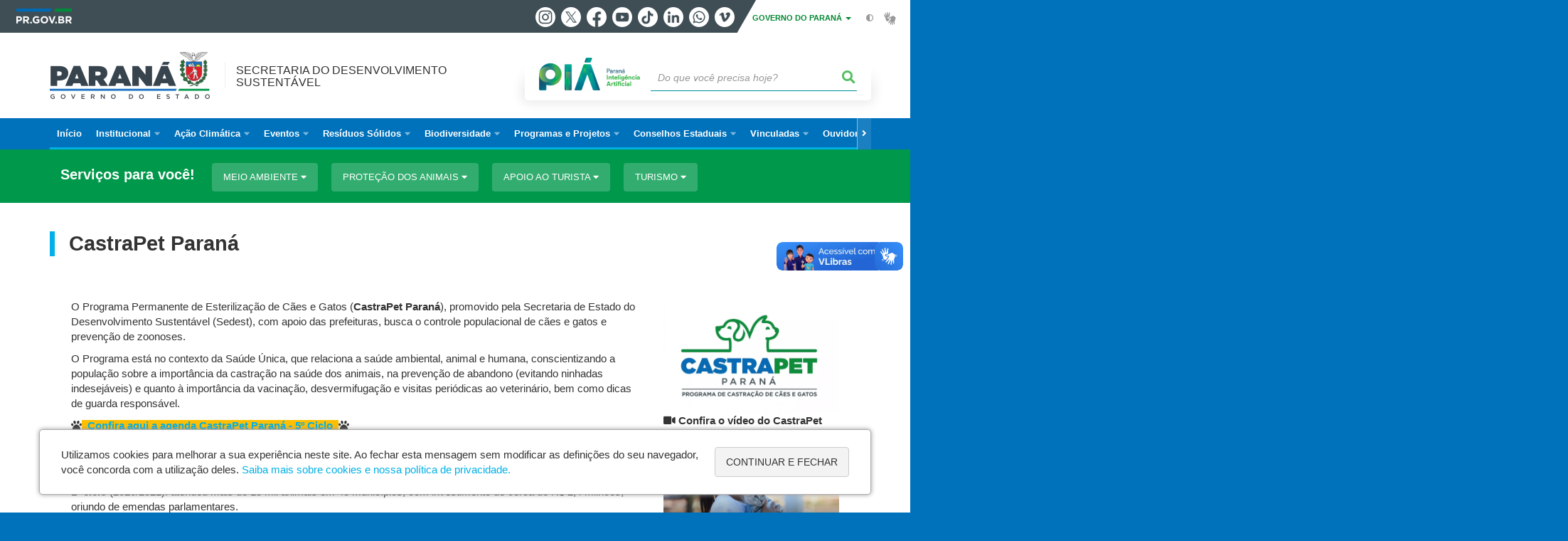

--- FILE ---
content_type: text/html; charset=UTF-8
request_url: https://www.sedest.pr.gov.br/Pagina/CastraPet-Parana
body_size: 116119
content:
<!DOCTYPE html>
<html  lang="pt-br" dir="ltr" prefix="content: http://purl.org/rss/1.0/modules/content/  dc: http://purl.org/dc/terms/  foaf: http://xmlns.com/foaf/0.1/  og: http://ogp.me/ns#  rdfs: http://www.w3.org/2000/01/rdf-schema#  schema: http://schema.org/  sioc: http://rdfs.org/sioc/ns#  sioct: http://rdfs.org/sioc/types#  skos: http://www.w3.org/2004/02/skos/core#  xsd: http://www.w3.org/2001/XMLSchema# ">
  <head>
    <meta charset="utf-8" />
<link rel="canonical" href="https://www.sedest.pr.gov.br/Pagina/CastraPet-Parana" />
<meta name="description" content="O Programa Permanente de Esterilização de Cães e Gatos (CastraPet Paraná), promovido pela Secretaria de Estado do Desenvolvimento Sustentável (Sedest), com apoio das prefeituras, busca o controle populacional de cães e gatos" />
<meta property="og:site_name" content="Secretaria do Desenvolvimento Sustentável" />
<meta property="og:type" content="Página" />
<meta property="og:url" content="https://www.sedest.pr.gov.br/Pagina/CastraPet-Parana" />
<meta property="og:title" content="CastraPet Paraná" />
<meta property="og:description" content="O Programa Permanente de Esterilização de Cães e Gatos (CastraPet Paraná), promovido pela Secretaria de Estado do Desenvolvimento Sustentável (Sedest), com apoio das prefeituras, busca o controle populacional de cães e gatos" />
<meta property="og:image" content="https://www.sedest.pr.gov.br/sites/default/arquivos_restritos/files/styles/share/public/imagem/2024-11/castrapet_01112024_foto-_patryck_madeira-45.jpg?itok=KYH6jQ5Y" />
<meta property="og:image:width" content="675" />
<meta property="og:image:height" content="450" />
<meta name="google-site-verification" content="-fGIhcfNa-YxYDqIv_sIVXMyUOjoGhbKDtUeQ1768YE" />
<meta name="MobileOptimized" content="width" />
<meta name="HandheldFriendly" content="true" />
<meta name="viewport" content="width=device-width, initial-scale=1.0" />
<link rel="stylesheet" media="screen" title="default" href="https://www.sedest.pr.gov.br/themes/custom/celepar_base_v2/css/styles.css?v=1.1.2" />
<link rel="shortcut icon" href="/sites/default/themes/custom/sedest/favicon.ico" type="image/vnd.microsoft.icon" />
<link rel="revision" href="https://www.sedest.pr.gov.br/Pagina/CastraPet-Parana" />
<script src="/sites/default/arquivos_restritos/files/google_tag/default/google_tag.script.js?t8zx09" defer></script>
<script>window.a2a_config=window.a2a_config||{};a2a_config.callbacks=[];a2a_config.overlays=[];a2a_config.templates={};</script>
<style>@media (min-width:  769px) {
  .a2a_kit .a2a_button_whatsapp{
    display: none;
  }
}</style>

    <title>CastraPet Paraná  |  Secretaria do Desenvolvimento Sustentável</title>
    <link rel="stylesheet" media="all" href="/sites/default/arquivos_restritos/files/css/css_C_-Nz9hvMPX0BkAmteuPu1H_ENkVBuPA2FZpFGJo-Xs.css" />
<link rel="stylesheet" media="all" href="/sites/default/arquivos_restritos/files/css/css_sVDSgHeacyzDEmx5yHIAinwsmpexW-RXXwz9ETYPZcM.css" />
<link rel="stylesheet" media="all" href="https://web.celepar.pr.gov.br/drupal/css/gerais.css" />
<link rel="stylesheet" media="print" href="/sites/default/arquivos_restritos/files/css/css_LKCpuVYEyPiFOLCiTH1njAMmYFA0C4L2060-xIV0PnM.css" />
<link rel="stylesheet" media="all" href="/sites/default/arquivos_restritos/files/css/css_z1R7PgjWywL-KteO-sNQxNFD9OtTQJIFldgIliCLXqE.css" />

    
<!--[if lte IE 8]>
<script src="/sites/default/arquivos_restritos/files/js/js_VtafjXmRvoUgAzqzYTA3Wrjkx9wcWhjP0G4ZnnqRamA.js"></script>
<![endif]-->
<script src="/sites/default/arquivos_restritos/files/js/js_QHqjxhGPGgZFwOfW92tmrVpssmC1sbO0zDG4TgLmaEI.js"></script>

    <meta name="viewport" content="width=device-width, initial-scale=1, maximum-scale=1, user-scalable=no">
  </head>
  <body class="Geral path-node page-node-type-pagina has-glyphicons drupal" >
    <div id="wrapper">
      <noscript><iframe src="https://www.googletagmanager.com/ns.html?id=GTM-KBR79WVN" height="0" width="0" style="display:none;visibility:hidden"></iframe></noscript>
        <div class="dialog-off-canvas-main-canvas" data-off-canvas-main-canvas>
    


<link rel="stylesheet" type="text/css" href="https://web.celepar.pr.gov.br/drupal/instbar/css/inst-bar.min.css?ver=mar2024">
  <!-- inst bar -->
  <div id="inst-bar">
    <div class="full-container">
      <div class="pull-left">
        <a class="marca-gov-pr" href="https://www.parana.pr.gov.br" tabindex="1"><img src="https://web.celepar.pr.gov.br/drupal/instbar/images/pr-gov-br-logo.png" alt="Governo do Paraná" title="Governo do Paraná" /></a>
        <ul id="accessibility-links"  class="element-invisible" >
          <li class="opt-content"><a href="#main-content" accesskey="1" title="Ir direto ao assunto principal - atalho nº1" tabindex="2">Ir para o conteúdo</a></li>
          <li class="opt-navigation"><a href="#main-navigation" accesskey="2" title="Ir ao menu principal - atalho nº2" tabindex="3">Ir para a navegação</a></li>
          <li class="opt-search"><a href="#edit-termo" accesskey="3" title="Ir para a busca - atalho nº3" tabindex="4">Ir para a busca</a></li>
          <li class="opt-accessibility"><a href="https://www.pia.pr.gov.br/acessibilidade" accesskey="4" title="Sobre a acessibilidade - atalho nº4" tabindex="5">Acessibilidade</a></li>
          <li class="opt-site-map"><a href="/sitemap" accesskey="5" title="Ir ao mapa do site - atalho nº5" tabindex="6">Mapa do site</a></li>
        </ul>
  <a id="btn-acionar-redes" class="btn-redes-gov-mobile" tabindex="7" href="#redes-sociais-parana"><span>Redes Sociais do Governo do Paraná</span></a>
    <ul id="div-header-social" class="header-social">
      <li><a href="https://www.instagram.com/governoparana/" class="sgov sgov-instagram" title="Instagram" target="_blank" rel="nofollow">Instagram</a></li>
      <li><a href="https://twitter.com/governoparana" class="sgov sgov-twitter" title="Twitter" target="_blank" rel="nofollow">Twitter</a></li>
      <li><a href="https://www.facebook.com/governoparana" class="sgov sgov-facebook" title="Facebook" target="_blank" rel="nofollow">Facebook</a></li>
      <li><a href="https://www.youtube.com/user/paranagoverno" class="sgov sgov-youtube" title="Youtube" target="_blank" rel="nofollow">Youtube</a></li>
      <li><a href="https://www.tiktok.com/@governoparana" class="sgov sgov-tiktok" title="Tiktok" target="_blank" rel="nofollow">Tiktok</a></li>
      <li><a href="https://www.linkedin.com/company/governoparana/" class="sgov sgov-linkedin" title="Linkedin" target="_blank" rel="nofollow">Linkedin</a></li>
      <li><a href="https://whatsapp.com/channel/0029Va86Qj5Jpe8kYSekbR3t" class="sgov sgov-whatsapp" title="Whatsapp" target="_blank" rel="nofollow">Whatsapp</a></li>
      <li><a href="https://vimeo.com/governoparana" class="sgov sgov-vimeo" title="Vimeo" target="_blank" rel="nofollow">Vimeo</a></li>
    </ul>
  </div>
    <div class="pull-right itens-gov">
      <nav class="pull-left">
        <div class="btn-group">
          <button type="button" class="dropdown-toggle" data-toggle="dropdown" aria-haspopup="true" aria-expanded="false">GOVERNO DO PARANÁ <span class="caret"></span></button>
            <ul class="dropdown-menu">
              <li><a class="dropdown-item" href="https://www.parana.pr.gov.br/Pagina/Orgaos-e-Entidades" target="_blank" rel="nofollow">Estrutura</a></li>
              <li><a class="dropdown-item" href="http://www.aen.pr.gov.br/" target="_blank" rel="nofollow">Agência de Notícias</a></li>
              <li><a class="dropdown-item" href="https://www.pia.pr.gov.br/" target="_blank" rel="nofollow">PIÁ</a></li>
              <li><a class="dropdown-item" href="https://www.cge.pr.gov.br/Pagina/Cartilhas-da-Lei-Geral-de-Protecao-de-Dados-LGPD" target="_blank" rel="nofollow">LGPD</a></li>
              <li><a class="dropdown-item" href="https://www.pia.pr.gov.br/servicos/Direitos/Ouvidoria/Registrar-solicitacao-na-Ouvidoria-do-Estado-do-Parana-eVoGZarb" target="_blank" rel="nofollow">Ouvidoria</a></li>
              <li><a class="dropdown-item" href="http://www.transparencia.pr.gov.br/" target="_blank" rel="nofollow">Portal da Transparência</a></li>
              <li><a class="dropdown-item" href="http://www.desaparecidos.pr.gov.br/desaparecidos/index.do?action=index" target="_blank" rel="nofollow"><i class="fa fa-male" aria-hidden="true"></i> Pessoas Desaparecidas</a></li>
            </ul>
        </div>
      </nav>
      <ul id="accessibility" class="pull-left">
        <li class="opt-icon opt-contrast"><a href="#" accesskey="6" title="Mudar o contraste - atalho nº6"><i class="fa fa-adjust"></i><span>Contraste</span></a></li>
        <li class="opt-icon opt-libras"><a href="http://www.vlibras.gov.br" target="_blank" accesskey="9" title="Ir para o site vlibras - atalho nº9" class="0" rel="nofollow"><i class="icon icon-vlibras"></i><span>Acessível em libras</span></a></li>
      </ul>
    </div>
  </div>
</div>
  <!-- inst bar -->


<header id='main-header'>
  <div class="container">
                      <div class="row">
          <div class="col-xs-12 col-sm-12 col-md-12 col-lg-12">
              <div class="region region-header">
    <section id="block-celeparheader" class="block block-celepar-blocks-custom-header block-celepar-header clearfix">
  
    

      <div class="row celeparheader">
  <div class="col-xs-11 col-sm-5 col-md-6 col-lg-7">
    <a href="#" id="btn-mobile-menu">
      <i class="fas fa-bars" aria-hidden="true"></i>
    </a>
                  <h1 class="logo">
        <a href="/" title="Ir para a página inicial">
                    <span class="logo-image">
                      <span class="sr-only">
              SECRETARIA DO DESENVOLVIMENTO SUSTENTÁVEL
            </span>
          </span>
        </a>
        
                  <span class="nome-instituicao">
            <a href="/" title="Ir para a página inicial" rel="home">
                              Secretaria do Desenvolvimento Sustentável
                          </a>
          </span>
                      </h1>
    
  </div>
  <div class="bloco-busca-pia col-xs-10 col-sm-7 col-md-6 col-lg-5">
    <div class="agrupador-pia-busca row">
      <div class="img-pia col-xs-3 col-sm-4">
        <a href="https://pia.paas.pr.gov.br/"><img class="color" src="https://web.celepar.pr.gov.br/drupal/images/pia_logo_142x47.png" title="Paraná Inteligência Artificial"></a>
        <a href="https://pia.paas.pr.gov.br/" tabindex="-1"><img class="white" style="display:none;" src="https://web.celepar.pr.gov.br/drupal/images/pia_logo_142x47_branco.png" title="Paraná Inteligência Artificial"></a>
      </div>
              <div class="campo-busca col-xs-9 col-sm-8">
                    <section class="block block-celepar-busca block-celepar-busca-block clearfix">
  
    

      <form class="celepar-busca" data-drupal-selector="celepar-busca" action="/Pagina/CastraPet-Parana" method="post" id="celepar-busca" accept-charset="UTF-8">
  <div class="form-item js-form-item form-type-textfield js-form-type-textfield form-item-termo js-form-item-termo form-no-label form-group">
  
  
  <input title="Buscar" data-drupal-selector="edit-termo" class="form-text form-control" type="text" id="edit-termo" name="termo" value="" size="60" placeholder="Do que você precisa hoje?" />

  
  
  </div>
<button class="fas fa-search button js-form-submit form-submit btn-default btn" data-drupal-selector="edit-submit" type="submit" id="edit-submit" name="op" value=""></button><input autocomplete="off" data-drupal-selector="form-0vjmge-rwgdb-w-fvrgkrk7k-hwhk2nwhtef6l1xkcq" type="hidden" name="form_build_id" value="form-0VjmGE_rWgdB_W-fvrGKrk7k_HWhk2NwhTEF6L1xKcQ" /><input data-drupal-selector="edit-celepar-busca" type="hidden" name="form_id" value="celepar_busca" />
</form>

  </section>


        </div>
        
          </div>
  </div>
  <button class="fas fa-search btn button col-xs-1 ativa-mobile"></button>
</div>

  </section>


<div class="status-message">
  <div data-drupal-messages-fallback class="hidden"></div>
</div>

  </div>

          </div>
        </div>
            </div>
</header>

      <div id="top-navigation">
      <div class="container">
                          <div class="region region-top-navigation">
    

<nav role="navigation" aria-labelledby="block-navegacaoprincipal-menu" id="block-navegacaoprincipal" class="colunas_ajustaveis">
            
  <h2 class="visually-hidden" id="block-navegacaoprincipal-menu">Navegação principal</h2>
  

              <nav id="block-main-menu">
        


  
                  <ul class="menu mn-navegacao" id="main-navigation">
    
                                  
        <li>
        <a href="/"><span>Início</span></a>
                  </li>
                                  <li>
        <a href=""><span>Institucional</span></a>
                    
            <ul>
    
                                  
        <li>
        <a href="/Pagina/Apresentacao"><span>Apresentação</span></a>
                  </li>
                                  
        <li>
        <a href="/Pagina/Diretorias"><span>Diretorias</span></a>
                  </li>
                                  
        <li>
        <a href="/Pagina/Comunicacao-Social"><span>Comunicação Social</span></a>
                  </li>
                                  
        <li>
        <a href="/Pagina/Legislacao"><span>Legislação</span></a>
                  </li>
                                  
        <li>
        <a href="https://www.sedest.pr.gov.br/Pagina/Centro-de-Operacoes-Aereas-do-Instituto-Agua-e-Terra"><span>COA-IAT</span></a>
                  </li>
          </ul>
  
            </li>
                                  <li>
        <a href=""><span>Ação Climática</span></a>
                    
            <ul>
    
                                  
        <li>
        <a href="https://www.sedest.pr.gov.br/Pagina/Politica-Estadual"><span>Política Estadual</span></a>
                  </li>
                                  
        <li>
        <a href="https://www.sedest.pr.gov.br/Pagina/Forum-Paranaense-de-Mudancas-Climaticas-Globais"><span>Fórum Paranaense de Mudanças Climáticas Globais</span></a>
                  </li>
                                  
        <li>
        <a href="https://www.sedest.pr.gov.br/Pagina/Comite-Intersecretarial-de-Mudancas-Climaticas"><span>Comitê Intersecretarial de Mudanças Climáticas</span></a>
                  </li>
                                  
        <li>
        <a href="https://www.sedest.pr.gov.br/Pagina/Plano-de-Acao-Climatica"><span>Plano de Ação Climática</span></a>
                  </li>
                                  
        <li>
        <a href="https://www.sedest.pr.gov.br/Pagina/ParanaClima"><span>ParanáClima</span></a>
                  </li>
                                  
        <li>
        <a href="https://www.sedest.pr.gov.br/Pagina/Selo-Clima-Parana-1"><span>Selo Clima Paraná</span></a>
                  </li>
                                  
        <li>
        <a href="/Pagina/Poliniza-Parana"><span>Poliniza Paraná</span></a>
                  </li>
          </ul>
  
            </li>
                                  <li>
        <a href=""><span>Eventos</span></a>
                    
            <ul>
    
                                  
        <li>
        <a href="https://www.sedest.pr.gov.br/Pagina/5a-Conferencia-Estadual-de-Meio-Ambiente-Parana-Agindo-pelo-Clima"><span>5ª Conferência Estadual de Meio Ambiente – Paraná Agindo pelo Clima</span></a>
                  </li>
                                  
        <li>
        <a href="https://www.sedest.pr.gov.br/Pagina/CONSULTA-PUBLICA-PROJETO-DE-LEI-QUE-INSTITUI-MICRORREGIOES-DE-RESIDUOS-SOLIDOS-URBANOS-NO"><span>Consulta e Audiências Públicas – Microrregiões de Resíduos Sólidos Urbanos</span></a>
                  </li>
          </ul>
  
            </li>
                                  <li>
        <a href=""><span>Resíduos Sólidos</span></a>
                    
            <ul>
    
                                  
        <li>
        <a href="https://www.sedest.pr.gov.br/Pagina/Sobre"><span>Sobre</span></a>
                  </li>
                                  
        <li>
        <a href="https://www.sedest.pr.gov.br/Pagina/Grupo-R-20"><span>Grupo R-20</span></a>
                  </li>
                                  
        <li>
        <a href="https://www.sedest.pr.gov.br/Pagina/Plataforma-Contabilizando-Residuos"><span>Plataforma Contabilizando Resíduos</span></a>
                  </li>
                                  
        <li>
        <a href="https://www.sedest.pr.gov.br/Pagina/Painel-de-Informacao-Residuos-Solidos-Urbanos"><span>Painel de Informação - RSU</span></a>
                  </li>
                                  
        <li>
        <a href="https://www.sedest.pr.gov.br/Pagina/Forum-Paranaense-de-Economia-Circular-FOPEC"><span>Fórum Paranaense de Economia Circular - FOPEC</span></a>
                  </li>
                                  
        <li>
        <a href="https://www.sedest.pr.gov.br/Pagina/Coleta-Seletiva-na-Administracao-Publica"><span>Coleta Seletiva na Administração Pública</span></a>
                  </li>
          </ul>
  
            </li>
                                  <li>
        <a href=""><span>Biodiversidade</span></a>
                    
            <ul>
    
                                  
        <li>
        <a href="https://www.sedest.pr.gov.br/Pagina/Pro-Especies"><span>Pró-Espécies</span></a>
                  </li>
                                  
        <li>
        <a href="https://www.sedest.pr.gov.br/Pagina/Conservacao-de-Grandes-Felinos"><span>Conservação de Grandes Felinos</span></a>
                  </li>
                                  
        <li>
        <a href="/Pagina/CastraPet-Parana"><span>CastraPet Paraná</span></a>
                  </li>
                                  
        <li>
        <a href="/Pagina/Rio-Vivo"><span>Rio Vivo</span></a>
                  </li>
                                  
        <li>
        <a href="/Pagina/Parana-Mais-Verde"><span>Paraná Mais Verde</span></a>
                  </li>
                                  
        <li>
        <a href="/Pagina/Parques-Parana"><span>Parques Paraná</span></a>
                  </li>
                                  
        <li>
        <a href="https://www.sedest.pr.gov.br/Pagina/Creditos-de-Biodiversidade"><span>Créditos de Biodiversidade</span></a>
                  </li>
          </ul>
  
            </li>
                                  <li>
        <a href=""><span>Programas e Projetos</span></a>
                    
            <ul>
    
                                  
        <li>
        <a href="/Pagina/Educacao-Ambiental"><span>Educação Ambiental</span></a>
                  </li>
                                  
        <li>
        <a href="/Pagina/Agua-no-Campo"><span>Água no Campo</span></a>
                  </li>
                                  
        <li>
        <a href="/Pagina/Parques-Urbanos"><span>Parques Urbanos</span></a>
                  </li>
                                  
        <li>
        <a href="/Pagina/Descomplica-Rural"><span>Descomplica Rural</span></a>
                  </li>
                                  
        <li>
        <a href="/Pagina/Prevencao-de-Incendios-na-Natureza-0"><span>Prevenção de Incêndios na Natureza </span></a>
                  </li>
                                  
        <li>
        <a href="/Pagina/Patrulha-Ambiental"><span>Patrulha Ambiental</span></a>
                  </li>
                                  
        <li>
        <a href="/Pagina/Ressocializacao-e-Combate-Erosao-Urbana"><span>Ressocialização e Combate à Erosão Urbana</span></a>
                  </li>
                                  
        <li>
        <a href="/Pagina/Regularizacao-Fundiaria-0"><span>Regularização Fundiária</span></a>
                  </li>
                                  
        <li>
        <a href="/Pagina/Coleta-de-oleo-de-cozinha-0"><span>Coleta de óleo de cozinha</span></a>
                  </li>
                                  
        <li>
        <a href="http://www.cge.pr.gov.br/Pagina/Programa-Estadual-de-Integridade-e-Compliance"><span>Compliance</span></a>
                  </li>
                                  
        <li>
        <a href="https://www.sedest.pr.gov.br/Pagina/Modulo-Ambiental"><span>Módulo Ambiental</span></a>
                  </li>
          </ul>
  
            </li>
                                  <li>
        <a href=""><span>Conselhos Estaduais</span></a>
                    
            <ul>
    
                                  
        <li>
        <a href="/CEMA"><span>Meio Ambiente (CEMA)</span></a>
                  </li>
                                  
        <li>
        <a href="http://www.sedest.pr.gov.br/COLIT"><span>Conselho do Litoral (COLIT)</span></a>
                  </li>
                                  
        <li>
        <a href="/CERH"><span>Recursos Hídricos (CERH)</span></a>
                  </li>
                                  
        <li>
        <a href="/CEDA"><span>Direitos Animais (CEDA)</span></a>
                  </li>
                                  
        <li>
        <a href="/CONFAUNA"><span>Proteção à Fauna (CONFAUNA)</span></a>
                  </li>
                                  
        <li>
        <a href="/CCEP"><span>Cartografia do Estado (CCEP)</span></a>
                  </li>
                                  
        <li>
        <a href="/Pagina/Conselho-de-Recuperacao-dos-Bens-Ambientais-Lesados-CRBAL"><span>Recuperação dos Bens Ambientais Lesados (CRBAL)</span></a>
                  </li>
          </ul>
  
            </li>
                                  <li>
        <a href=""><span>Vinculadas</span></a>
                    
            <ul>
    
                                  
        <li>
        <a href="http://www.iat.pr.gov.br/"><span>Instituto Água e Terra (IAT)</span></a>
                  </li>
                                  
        <li>
        <a href="http://www.simepar.br/"><span>Sistema Meteorológico do Paraná (SIMEPAR)</span></a>
                  </li>
                                  
        <li>
        <a href="https://www.sedest.pr.gov.br/Pagina/Rio-Vivo"><span>Superintendência Geral das Bacias Hidrográficas e Pesca (SBHP)</span></a>
                  </li>
          </ul>
  
            </li>
                                  <li>
        <a href="https://www.sedest.pr.gov.br/Pagina/Fale-Conosco"><span>Ouvidoria</span></a>
                    
            <ul>
    
                                  
        <li>
        <a href="https://www.sedest.pr.gov.br/Pagina/Fale-Conosco"><span>Fale Conosco</span></a>
                  </li>
          </ul>
  
            </li>
                                  <li>
        <a href=""><span>Transparência</span></a>
                    
            <ul>
    
                                  
        <li>
        <a href="https://www.sedest.pr.gov.br/Pagina/Metas-Institucionais"><span>Metas Institucionais</span></a>
                  </li>
                                  
        <li>
        <a href="https://www.sedest.pr.gov.br/Pagina/Atos"><span>Atos</span></a>
                  </li>
                                  
        <li>
        <a href="https://www.sedest.pr.gov.br/Pagina/Prestacoes-de-Contas"><span>Prestações de Contas</span></a>
                  </li>
                                  
        <li>
        <a href="https://www.sedest.pr.gov.br/Pagina/Nucleo-de-Integridade-e-Compliance-Setorial"><span>Núcleo de Integridade e Compliance Setorial</span></a>
                  </li>
                                  
        <li>
        <a href="http://www.transparencia.pr.gov.br/pte/orgao=SEDEST"><span>Portal da Transparência</span></a>
                  </li>
                                  
        <li>
        <a href="https://www.sedest.pr.gov.br/Pagina/Perguntas-Frequentes"><span>Perguntas Frequentes</span></a>
                  </li>
                                  
        <li>
        <a href="https://www.sedest.pr.gov.br/Pagina/Eleicoes-2024"><span>Eleições 2024</span></a>
                  </li>
                                  
        <li>
        <a href="https://www.sedest.pr.gov.br/Pagina/Rol-de-Informacoes-Sigilosas"><span>Rol de Informações Sigilosas</span></a>
                  </li>
          </ul>
  
            </li>
                                  <li>
        <a href=""><span>LGPD</span></a>
                    
            <ul>
    
                                  
        <li>
        <a href="https://www.sedest.pr.gov.br/Pagina/LGPD-Documentos"><span>Documentos</span></a>
                  </li>
                                  
        <li>
        <a href="https://www.sedest.pr.gov.br/Pagina/Encarregado-pelo-Tratamento-de-Dados-Pessoais-SEDESTPR"><span>Encarregado pelo Tratamento de Dados Pessoais</span></a>
                  </li>
          </ul>
  
            </li>
          </ul>
  


    </nav>
  </nav>

  </div>

      </div>
    </div>
  

      <div class="top-highlighted">  <div class="region region-top-highlighted">
    <section id="block-governodigitalmenuservicoscategoria" class="block block-menu-governo-digital block-governo-digital-menu-servicos-categoria clearfix" data-nosnippet>
  
    

      <div id="bloco-governo-digital" class="por-categoria">
  <div class="container">
        <div class="header-bloco-governo-digital">
      <h2 tabindex="0">Serviços para você!</h2>
              <a href="#" class="btn btn-default btn-pia" id="opt-tema-meio-ambiente">
          Meio Ambiente
          <i class="fas fa-caret-down"></i>
        </a>
              <a href="#" class="btn btn-default btn-pia" id="opt-tema-proteo-dos-animais">
          Proteção dos animais
          <i class="fas fa-caret-down"></i>
        </a>
              <a href="#" class="btn btn-default btn-pia" id="opt-tema-apoio-ao-turista">
          Apoio ao turista
          <i class="fas fa-caret-down"></i>
        </a>
              <a href="#" class="btn btn-default btn-pia" id="opt-tema-turismo">
          Turismo
          <i class="fas fa-caret-down"></i>
        </a>
                </div>

              <div id="servicos-tema-meio-ambiente" class="box-servicos">
        <ul class="lista-categorias sub-agrupamento">
          <li class="agrupador">
            <a href="#">Meio Ambiente</a>
            <ul class="lista-sub-agrupadores">
                              <li class="row grupos-links">
      <a href="/servicos/Meio-Ambiente/Licenciamento-e-Documentacao/Cadastrar-se-como-laboratorio-de-ensaio-ambiental-CCL-qzoOKDo1" class="nome-servico">
    Cadastrar-se como laboratório de ensaio ambiental (CCL)
  </a>

  
  </li>
                              <li class="row grupos-links">
      <a href="/servicos/Agropecuaria/Agricultura/Consultar-agrotoxicos-autorizados-no-Parana-GPoy6xNQ" class="nome-servico">
    Consultar agrotóxicos autorizados no Paraná
  </a>

  
  </li>
                              <li class="row grupos-links">
      <a href="/servicos/Servicos/Meio-ambiente/Consultar-a-Legislacao-Ambiental-de-Recursos-Hidricos-Fundiaria-e-Mineraria-do-Parana-lqNJeEox" class="nome-servico">
    Consultar a Legislação Ambiental, de Recursos Hídricos, Fundiária e Minerária do Paraná
  </a>

  
  </li>
                              <li class="row grupos-links">
      <a href="/servicos/Servicos/Meio-Ambiente/Consultar-debitos-ambientais-para-emissao-de-certidao-negativa-ZW3mDNeg" class="nome-servico">
    Consultar débitos ambientais para emissão de certidão negativa
  </a>

  
  </li>
                              <li class="row grupos-links">
      <a href="/servicos/Meio-Ambiente/Qualidade-Ambiental/Converter-multas-ambientais-qzoOxlN1" class="nome-servico">
    Converter multas ambientais
  </a>

  
  </li>
                              <li class="row grupos-links">
      <a href="/servicos/Meio-Ambiente/Policia-Ambiental/Denunciar-crime-ambiental-JGoMV8N0" class="nome-servico">
    Denunciar crime ambiental
  </a>

  
  </li>
                              <li class="row grupos-links">
      <a href="/servicos/Servicos/Meio-Ambiente/Emitir-guia-para-pagamento-de-multas-ambientais-dloellrL" class="nome-servico">
    Emitir guia para pagamento de multas ambientais
  </a>

  
  </li>
                              <li class="row grupos-links">
      <a href="/servicos/Servicos/Meio-ambiente/Receber-ICMS-Ecologico-Ok3bqLNb" class="nome-servico">
    Receber ICMS Ecológico
  </a>

  
  </li>
                              <li class="row grupos-links">
      <a href="/servicos/Seguranca/Defesa-Civil/Saber-como-agir-em-caso-de-desastres-ambientais-0GNAl2o8" class="nome-servico">
    Saber como agir em caso de desastres ambientais
  </a>

  
  </li>
                              <li class="row grupos-links">
      <a href="/servicos/Agropecuaria/Agricultura/Solicitar-analise-de-solos-e-de-tecido-vegetal-bO3v5wNm" class="nome-servico">
    Solicitar análise de solos e de tecido vegetal
  </a>

  
  </li>
                              <li class="row grupos-links">
      <a href="/servicos/Meio-Ambiente/Licenciamento-e-Documentacao/Solicitar-autorizacao-para-gestao-de-residuos-solidos-J0o2ngoQ" class="nome-servico">
    Solicitar autorização para gestão de resíduos sólidos
  </a>

  
  </li>
                              <li class="row grupos-links">
      <a href="/servicos/Agropecuaria/Agricultura/Solicitar-informacoes-agrometeorologicas-egrjwxoG" class="nome-servico">
    Solicitar informações agrometeorológicas
  </a>

  
  </li>
                              <li class="row grupos-links">
      <a href="/servicos/Servicos/Meio-Ambiente/Solicitar-licenciamento-ambiental-9OoqbNG0" class="nome-servico">
    Solicitar licenciamento ambiental
  </a>

  
  </li>
                              <li class="row grupos-links">
      <a href="/servicos/Servicos/Meio-Ambiente/Solicitar-mudas-de-plantas-nativas-WaowlKND" class="nome-servico">
    Solicitar mudas de plantas nativas
  </a>

  
  </li>
                              <li class="row grupos-links">
      <a href="/servicos/Servicos/Agua/Solicitar-outorga-para-uso-de-agua-qJ3gzRNn" class="nome-servico">
    Solicitar outorga para uso de água
  </a>

  
  </li>
                              <li class="row grupos-links">
      <a href="/servicos/Meio-Ambiente/Qualidade-Ambiental/Solicitar-servicos-laboratoriais-de-analise-de-solo-agua-e-peixes-kZrXD6rl" class="nome-servico">
    Solicitar serviços laboratoriais de análise de solo, água e peixes
  </a>

  
  </li>
                          </ul>
          </li>
        </ul>
      </div>
          <div id="servicos-tema-proteo-dos-animais" class="box-servicos">
        <ul class="lista-categorias sub-agrupamento">
          <li class="agrupador">
            <a href="#">Proteção dos animais</a>
            <ul class="lista-sub-agrupadores">
                              <li class="row grupos-links">
      <a href="/servicos/Meio-Ambiente/Protecao-dos-Animais/Solicitar-cadastro-no-programa-Voo-Livre-Areas-de-Reabilitacao-ou-Soltura-de-Animais-Silvestres-Aras-Asas-eVoGLKNb" class="nome-servico">
    Solicitar cadastro no programa Voo Livre - Áreas de Reabilitação ou Soltura de Animais Silvestres - Aras/Asas
  </a>

  
  </li>
                              <li class="row grupos-links">
      <a href="/servicos/Meio-Ambiente/Protecao-dos-Animais/Solicitar-termo-de-guarda-e-de-deposito-de-animais-nativos-silvestres-ybrzZAr4" class="nome-servico">
    Solicitar termo de guarda e de depósito de animais nativos silvestres
  </a>

  
  </li>
                          </ul>
          </li>
        </ul>
      </div>
          <div id="servicos-tema-apoio-ao-turista" class="box-servicos">
        <ul class="lista-categorias sub-agrupamento">
          <li class="agrupador">
            <a href="#">Apoio ao turista</a>
            <ul class="lista-sub-agrupadores">
                              <li class="row grupos-links">
      <a href="/servicos/Apoio-ao-viajante/Saude/Acessar-o-site-Saude-do-Viajante-9OoqL8rG" class="nome-servico">
    Acessar o site Saúde do Viajante
  </a>

  
  </li>
                              <li class="row grupos-links">
      <a href="/servicos/Servicos/Emergencia/Acionar-servicos-de-emergencia-Samu-e-Siate-JGoMvN0e" class="nome-servico">
    Acionar serviços de emergência - Samu e Siate
  </a>

  
  </li>
                              <li class="row grupos-links">
      <a href="/servicos/Saude/Informacoes/Conhecer-o-programa-Parana-contra-a-Dengue-ElodMGNv" class="nome-servico">
    Conhecer o programa Paraná contra a Dengue
  </a>

  
  </li>
                              <li class="row grupos-links">
      <a href="/servicos/Servicos/Apoio-ao-turista/Consultar-a-localizacao-dos-aeroportos-do-Parana-K03YXYN4" class="nome-servico">
    Consultar a localização dos aeroportos do Paraná
  </a>

  
  </li>
                              <li class="row grupos-links">
      <a href="/servicos/Servicos/Apoio-ao-turista/Consultar-a-malha-rodoviaria-do-Parana-ybrzlAN4" class="nome-servico">
    Consultar a malha rodoviária do Paraná
  </a>

  
  </li>
                              <li class="row grupos-links">
      <a href="/servicos/Agropecuaria/Agricultura/Consultar-a-previsao-do-tempo-kZrX5Dol" class="nome-servico">
    Consultar a previsão do tempo
  </a>

  
  </li>
                              <li class="row grupos-links">
      <a href="/servicos/Servicos/Apoio-ao-turista/Consultar-boletim-de-balneabilidade-PlNaQANO" class="nome-servico">
    Consultar boletim de balneabilidade
  </a>

  
  </li>
                              <li class="row grupos-links">
      <a href="/servicos/Servicos/Rodovias-e-Travessias/Consultar-horarios-e-tarifas-do-ferry-boat-da-Baia-de-Guaratuba-PlNaRX3O" class="nome-servico">
    Consultar horários e tarifas do ferry boat da Baía de Guaratuba
  </a>

  
  </li>
                              <li class="row grupos-links">
      <a href="/servicos/Servicos/Transporte-de-Passageiros/Consultar-linhas-de-transporte-intermunicipal-dloel8rL" class="nome-servico">
    Consultar linhas de transporte intermunicipal
  </a>

  
  </li>
                              <li class="row grupos-links">
      <a href="/servicos/Servicos/Acidente-de-Transito/Registrar-Boletim-de-Acidente-de-Transito-sem-vitimas-Bateu-ZW3m41Ne" class="nome-servico">
    Registrar Boletim de Acidente de Trânsito sem vítimas - Bateu
  </a>

  
  </li>
                              <li class="row grupos-links">
      <a href="/servicos/Servicos/BOs/Registrar-Boletim-de-Ocorrencia-de-extravio-de-objetos-e-documentos-pessoais-Dqo85VNR" class="nome-servico">
    Registrar Boletim de Ocorrência de extravio de objetos e documentos pessoais
  </a>

  
  </li>
                              <li class="row grupos-links">
      <a href="/servicos/Servicos/Apoio-ao-turista/Registrar-reclamacao-ou-denuncia-sobre-Transporte-Intermunicipal-de-Passageiros-Elod9aNv" class="nome-servico">
    Registrar reclamação ou denúncia sobre Transporte Intermunicipal de Passageiros
  </a>

  
  </li>
                          </ul>
          </li>
        </ul>
      </div>
          <div id="servicos-tema-turismo" class="box-servicos">
        <ul class="lista-categorias sub-agrupamento">
          <li class="agrupador">
            <a href="#">Turismo</a>
            <ul class="lista-sub-agrupadores">
                              <li class="row grupos-links">
      <a href="/servicos/Transporte-e-Transito/Portos/Agendar-visita-no-Porto-de-Paranagua-kZrXw93l" class="nome-servico">
    Agendar visita no Porto de Paranaguá
  </a>

  
  </li>
                              <li class="row grupos-links">
      <a href="/servicos/Servicos/Cultura/Conhecer-a-Orquestra-Sinfonica-do-Parana-QJoRPQ3w" class="nome-servico">
    Conhecer a Orquestra Sinfônica do Paraná
  </a>

  
  </li>
                              <li class="row grupos-links">
      <a href="/servicos/Servicos/MIS/Conhecer-o-acervo-do-Museu-da-Imagem-e-do-Som-de-Curitiba-MD3PEAr6" class="nome-servico">
    Conhecer o acervo do Museu da Imagem e do Som de Curitiba
  </a>

  
  </li>
                              <li class="row grupos-links">
      <a href="/servicos/Servicos/Danca/Conhecer-o-Bale-Teatro-Guaira-qzoOPmN1" class="nome-servico">
    Conhecer o Balé Teatro Guaíra
  </a>

  
  </li>
                              <li class="row grupos-links">
      <a href="/servicos/Cultura-e-Lazer/Museus/Conhecer-o-Museu-Alfredo-Andersen-em-Curitiba-EpolQNB8" class="nome-servico">
    Conhecer o Museu Alfredo Andersen em Curitiba
  </a>

  
  </li>
                              <li class="row grupos-links">
      <a href="/servicos/Servicos/Museus/Conhecer-o-Museu-Campos-Gerais-UEPG-K03YQg34" class="nome-servico">
    Conhecer o Museu Campos Gerais - UEPG
  </a>

  
  </li>
                              <li class="row grupos-links">
      <a href="/servicos/Servicos/Museus/Conhecer-o-Museu-da-Bacia-do-Parana-em-Maringa-dloey2oL" class="nome-servico">
    Conhecer o Museu da Bacia do Paraná em Maringá
  </a>

  
  </li>
                              <li class="row grupos-links">
      <a href="/servicos/Servicos/Museus/Conhecer-o-Museu-de-Anatomia-UEL-pA3LDw3b" class="nome-servico">
    Conhecer o Museu de Anatomia - UEL
  </a>

  
  </li>
                              <li class="row grupos-links">
      <a href="/servicos/Cultura/Museus/Conhecer-o-Museu-de-Arte-Contemporanea-de-Curitiba-4n3nnv3Z" class="nome-servico">
    Conhecer o Museu de Arte Contemporânea de Curitiba
  </a>

  
  </li>
                              <li class="row grupos-links">
      <a href="/servicos/Servicos/Museus/Conhecer-o-Museu-de-Ciencia-e-Tecnologia-de-Londrina-UEL-GPoy52oQ" class="nome-servico">
    Conhecer o Museu de Ciência e Tecnologia de Londrina - UEL
  </a>

  
  </li>
                              <li class="row grupos-links">
      <a href="/servicos/Servicos/Museus/Conhecer-o-Museu-de-Ciencias-Naturais-UEPG-Ok3bnZ3b" class="nome-servico">
    Conhecer o Museu de Ciências Naturais - UEPG
  </a>

  
  </li>
                              <li class="row grupos-links">
      <a href="/servicos/Servicos/Museus/Conhecer-o-Museu-Dinamico-Interdisciplinar-em-Maringa-PlNae1NO" class="nome-servico">
    Conhecer o Museu Dinâmico Interdisciplinar em Maringá
  </a>

  
  </li>
                              <li class="row grupos-links">
      <a href="/servicos/Servicos/Outros-museus/Conhecer-o-Museu-do-Expedicionario-em-Curitiba-pA3LwwNb" class="nome-servico">
    Conhecer o Museu do Expedicionário em Curitiba
  </a>

  
  </li>
                              <li class="row grupos-links">
      <a href="/servicos/Servicos/Museus/Conhecer-o-Museu-Historico-de-Londrina-Pe-Carlos-Weiss-UEL-J0o2GDNQ" class="nome-servico">
    Conhecer o Museu Histórico de Londrina Pe. Carlos Weiss - UEL
  </a>

  
  </li>
                              <li class="row grupos-links">
      <a href="/servicos/Cultura/Museus/Conhecer-o-Museu-Oscar-Niemeyer-em-Curitiba-pAopnv3z" class="nome-servico">
    Conhecer o Museu Oscar Niemeyer em Curitiba
  </a>

  
  </li>
                              <li class="row grupos-links">
      <a href="/servicos/Cultura-e-Lazer/Teatro/Consultar-a-programacao-do-Teatro-Guaira-PlNaANOA" class="nome-servico">
    Consultar a programação do Teatro Guaíra
  </a>

  
  </li>
                              <li class="row grupos-links">
      <a href="/servicos/Servicos/Canais-de-Comunicacao/Consultar-o-portal-Viaje-Parana-ZVNk003e" class="nome-servico">
    Consultar o portal Viaje Paraná
  </a>

  
  </li>
                              <li class="row grupos-links">
      <a href="/servicos/Cultura-e-Lazer/Turismo/Visitar-a-Ilha-do-Mel-6K3Wpvrm" class="nome-servico">
    Visitar a Ilha do Mel
  </a>

  
  </li>
                              <li class="row grupos-links">
      <a href="/servicos/Educacao/Comunidade/Visitar-o-Parque-da-Ciencia-Newton-Freire-Maia-qzoOzmr1" class="nome-servico">
    Visitar o Parque da Ciência Newton Freire Maia
  </a>

  
  </li>
                              <li class="row grupos-links">
      <a href="/servicos/Cultura-e-Lazer/Turismo/Visitar-o-Parque-Estadual-do-Palmito-JVN66vNP" class="nome-servico">
    Visitar o Parque Estadual do Palmito
  </a>

  
  </li>
                              <li class="row grupos-links">
      <a href="/servicos/Cultura-e-Lazer/Turismo/Visitar-o-Parque-Estadual-do-Rio-da-Onca-nQ3xEEr2" class="nome-servico">
    Visitar o Parque Estadual do Rio da Onça
  </a>

  
  </li>
                              <li class="row grupos-links">
      <a href="/servicos/Cultura-e-Lazer/Turismo/Visitar-o-Parque-Vila-Velha-lqNJveNx" class="nome-servico">
    Visitar o Parque Vila Velha
  </a>

  
  </li>
                          </ul>
          </li>
        </ul>
      </div>
      </div>
</div>

  </section>


  </div>
</div>
  
  <section id="main" role="main" class="main-container container js-quickedit-main-content">
        <div class="row">

            
            
            
      <section id="main-content"  class="col-xs-12 container-wrapper">
        <div class="row">

                    
                    
                                              <div class="col-xs-12">
                <div class="container">
                    <div class="region region-content">
    

  <article data-history-node-id="6625" role="article" about="/Pagina/CastraPet-Parana" class="node node--type-pagina node--promoted node--view-mode-full clearfix" id='content'>
    <div  class="node__content clearfix">
              <h1 class="page-title">
                    <span id="story_title"><span>CastraPet Paraná</span>
</span>
                  </h1>
                          
            <div class="field field--name-field-texto field--type-text-long field--label-hidden field--item"><p> </p>

<div class="layoutmanager">
<div class="container-fluid layout-container">
<div class="layout-row row">
<div class="col-sm-9 layout-column">
<div class="layout-column-editable layout-column-one">
<p><span data-background-color="#62AF37" style="background-color:#62af37"></span><span data-background-color="#00984B" style="background-color:#00984b"></span><span data-background-color="#00984B" style="background-color:#00984b"></span><span data-background-color="#00984B" style="background-color:#00984b"></span>O Programa Permanente de Esterilização de Cães e Gatos (<strong>CastraPet Paraná</strong>), promovido pela Secretaria de Estado do Desenvolvimento Sustentável (Sedest), com apoio das prefeituras, busca o controle populacional de cães e gatos e prevenção de zoonoses.</p>

<p>O Programa está no contexto da Saúde Única, que relaciona a saúde ambiental, animal e humana, conscientizando a população sobre a importância da castração na saúde dos animais, na prevenção de abandono (evitando ninhadas indesejáveis) e quanto à importância da vacinação, desvermifugação e visitas periódicas ao veterinário, bem como dicas de guarda responsável.</p>

<p><strong><span data-background-color="#015289" style="background-color:#015289">​​​​​</span><span class="fontawesome-icon-inline"><span class="fa-paw fas"></span></span><span data-color="#0072BB" style="color:#0072bb"><span class="fontawesome-icon-inline"><span data-background-color="#FFBF00" style="background-color:#ffbf00"> </span></span></span><span data-color="#0072BB" style="color:#0072bb"><span data-background-color="#FFBF00" style="background-color:#ffbf00">
<span data-embed-button="midia_embarcada" data-entity-embed-display="view_mode:media.midia_anexada_em_outro_node" data-entity-embed-display-settings="Confira aqui a ​​agenda CastraPet Paraná - 5º Ciclo" data-entity-type="media" data-entity-uuid="feab1c40-1851-4d2c-b1b2-4df11a4f4637" data-langcode="pt-br" class="embedded-entity" title="Confira aqui a ​​agenda CastraPet Paraná - 5º Ciclo">
      <a href="https://www.sedest.pr.gov.br/sites/default/arquivos_restritos/files/documento/2025-11/agenda_castrapet_5_ciclo_0.pdf" type="application/pdf; length=288607">Confira aqui a ​​agenda CastraPet Paraná - 5º Ciclo</a>
  </span>
</span></span></strong><span class="fontawesome-icon-inline"><span style="font-family:Font Awesome 5 Free"><strong><strong><span data-background-color="#FFBF00" style="background-color:#ffbf00"> </span></strong><span class="fontawesome-icon-inline"><span class="fa-paw fas"></span></span></strong></span></span></p>

<p><strong><span data-color="#FFFFFF" style="color:#ffffff"></span><span data-color="#FFFFFF" style="color:#ffffff"></span></strong></p>

<p><span class="fontawesome-icon-inline"><span class="fa-check-circle fas"></span> <strong>Resultados / Expectativa:</strong></span></p>

<p><span class="fontawesome-icon-inline">A meta do Programa, de 2019 a 2025, é levar a castração para <strong>81%</strong> dos municípios paranaenses. </span></p>

<p><strong>1º ciclo</strong> (2020/2021):<strong> </strong>atendeu mais de 15 mil animais em 45 municípios, com investimento de cerca de R$ 2,4 milhões, oriundo de emendas parlamentares.</p>

<p><strong>2º ciclo </strong>(2021/2022): foram investidos cerca de R$ 2,7 milhões, do Fundo Estadual do Meio Ambiente e de emendas parlamentares, para beneficiar 79 municípios com a castração de pouco mais de 12 mil animais.</p>

<p><strong>3º ciclo </strong>(2022/2023): serão contemplados 219 municípios, com investimento de cerca de R$ 10,7 milhões, por meio de emendas parlamentares.</p>

<p><strong>4º ciclo </strong>(2024/2025): serão contemplados 175 municípios, com investimento de cerca de R$ 9,6 milhões.</p>

<p><strong>5º ciclo </strong>(2025/2026): serão contemplados 315 municípios, com um investimento de cerca de R$ 19,8 milhões.<strong>​​​​​</strong></p>

<p> </p>

<p><strong><span class="fontawesome-icon-inline"><span class="fa-arrow-alt-circle-right fas"></span> </span>Como participar do Programa?</strong></p>

<p>Os municípios que desejam realizar as castrações devem entrar com solicitação junto à Sedest ou aos Deputados Estaduais para liberação de recurso.</p>

<p>As prefeituras contempladas que definem os critérios de atendimento (CAD Único, protetores, OCS, animais de rua, etc), de acordo com a realidade do município. O agendamento da população é feito diretamente em pontos determinados pela prefeitura.</p>

<p>No momento da inscrição, os tutores vão receber as orientações de pré e pós-operatório para que as cirurgias aconteçam de forma segura. </p>

<p>Após a castração, as famílias recebem gratuitamente a medicação pós-operatória e aplicação de microchip eletrônico de identificação animal, além de receberem todas as orientações para cuidados pós procedimento.</p>

<p> </p>

<p><strong><span class="fontawesome-icon-inline"><span class="fa-paw fas"></span> </span>Confira os municípios atendidos no <u>primeiro ciclo</u> / número de castrações realizadas:</strong></p>

<p>Alto Paraíso (176), Alto Paraná (186), Alto Piquiri (385), Altônia (388), Apucarana (279), Araruna (197), Bituruna (55), Borrazópolis (326), Cambira (152), Campo Mourão (722), Capanema (166), Colombo (360), Corumbataí do Sul (159), Cruzeiro do Oeste (231), Engenheiro Beltrão (379), Esperança Nova (44), Florida (123), Foz do Iguaçu (553), Guaíra (462), Icaraíma (308), Imbituva (111), Iporã (308), Itaperuçu (553), Jandaia do Sul (358), Janiópolis (312), Luiziania (393), Mamborê (383), Maria Helena (231), Mariluz (216), Maringá (271), Matelândia (139), Paranavaí (637), Peabiru (552), Perobal (238), Pérola (428), Pinhais (520), Piraquara (719), Quarto Centenário (326), Santa Izabel do Ivaí (278), Santo Antônio do Sudoeste (138), São José dos Pinhais (589), São Miguel do Iguaçu (718), Sarandi (291), Tapejara (462) e  Terra Boa (302).</p>

<p> </p>

<p><span class="fontawesome-icon-inline"><span class="fa-paw fas"></span> </span><strong>Confira os municípios que já foram atendidos no <u>segundo ciclo</u> / número de castrações realizadas:</strong></p>

<p>Ampére (201), Anahy (111), Ângulo (90), Arapongas (209), Bandeirantes (115), Boa Ventura de São Roque (116), Bom Sucesso do Sul (116), Brasilândia do Sul (108), Cambará (116), Cambé (116), Camina Grande do Sul (154), Campo do tenente (167), Campo Mourão (412), Candói (90), Capitão Leônidas Marques (134), Carlópolis (134), Centenário do Sul (139), Cianorte (176), Clevelândia (116), Colorado (115), Conselheiro Mairinck (124), Cornélio Procópio (231), Curiúva (116), Diamante do Norte (184), Farol (80), Fênix (103), Formosa do Oeste (102), Guapirama (111), Guarapuava (347), Imbaú (131), Iretama (100), Ivatuba (94), Japira (96), Jussara (104), Loanda (120), Londrina (231), Marilena (118), Marquinho (77), Moreira Sales (217), Munhoz de Melo (231), Nova América da Colina (116), Nova Esperança (242), Nova Fátima (118), Nova Olímpia (138), Palmital (108), Palotina (229), Paraíso do Norte (114), Pérola do Oeste (166), Planalto (118), Prado Ferreira (116), Primeiro de Maio (116), Quatiguá (122), Querência do Norte (92), Rancho Alegre do Oeste (64), Renascença (139), Rio Negro (136), Rolândia (112), Roncador (91), Salto de Lontra (117), Santa Cecília do Pavão (84), Santa Helena (229), Santa Terezinha do Itaipu (233), Santo Antônio da Platina (497), Santo Inácio (116), São Carlos do Ivaí (109), São Jorge do Oeste (133), São Manoel do Paraná (126), São Tomé (102), Sapopema (130), Sarandi (361), Sengés (123), Sertanópolis (119), Terra Rica (231), Turvo (84), Ubiratã (115), Umuarama (457), Ventania (410), Wenceslau Brás (137) e Xambrê (128). </p>

<p> </p>

<p><strong><span class="fontawesome-icon-inline"><span class="fa-paw fas"></span> Municípios que serão contemplados no <u>t</u></span><u>erceiro ciclo</u></strong> <strong>/ número de castrações já realizadas:</strong></p>

<p>Abatiá, Adrianópolis, Almirante Tamandaré, Altônia, Alvorada do Sul, Ampére, Andirá, Antonina, Apucarana, Arapongas, Arapoti, Araruna (130), Ariranha do Ivaí, Assis Chateaubriand, Astorga, Atalaia (97), Balsa Nova, Bandeirantes, Barra do Jacaré, Bela Vista do Paraíso (192), Bituruna, Boa Esperança (120), Boa Vista da Aparecida, Bocaiúva do Sul, Bom Sucesso, Cafeara, Califórnia, Cambé, Cambira, Campina da Lagoa (217), Campina Grande do Sul, Campo do Tenente, Campo Largo, Campo Mourão (231), Cândido Abreu, Cantagalo, Capanema, Carambeí, Céu Azul, Cianorte (1.021), Cidade Gaúcha, Clevelândia, Colombo, Colorado, Contenda, Corbélia, Coronel Vivida, Cruzeiro do Oeste, Cruzeiro do Sul, Curitiba, Dois Vizinhos, Doutor Camargo, Enéas Marques, Engenheiro Beltrão, Esperança Nova, Farol (76), Faxinal, Fazenda Rio Grande, Fênix (233), Figueira, Floraí, Florida, Formosa do Oeste, Foz do Iguaçu, Foz do Jordão, Francisco Alves, Goioerê (217), Goioxim, Guaíra, Guairaçá, Guapirama, Guaporema, Guaraci (126), Guaraniaçu, Guarapuava (140), Honório Serpa, Ibema, Ibiporã, Iguaraçu, Imbaú, Imbituva, Inácio Martins, Indianópolis, Ipiranga, Iporã, Irati, Iretama, Itaipulândia, Itambaracá, Itambé, Itapejara D'Oeste, Itaperuçu, Itaúna do Sul, Ivaiporã (238), Jacarezinho, Jaguapitã (113), Jandaia do Sul, Japurá, Jardim Alegre (98), Jardim Olinda (61), Jundiaí Do Sul, Juranda (80), Jussara (128), Lapa, Laranjal, Leópolis, Lindoeste, Lobato (93), Loanda, Lunardelli (96), Luiziana, Mamborê (133), Mandaguaçu, Mandaguari, Manoel Ribas, Marechal Cândido Rondon, Maria Helena, Marialva, Marilândia do Sul, Mariópolis, Maripá, Marumbi, Matinhos (235), Mato Rico, Medianeira, Mercedes, Miraselva (60), Moreira Sales, Munhoz de Melo (109), Nossa Senhora das Graças (84), Nova Cantu (85), Nova Esperança, Nova Fátima (156), Nova Londrina, Nova Olímpia, Nova Prata do Iguaçu, Nova Santa Bárbara, Nova Tebas, Novo Itacolomi, Ourizona, Paiçandu (218), Palmas, Paranacity (136), Paranaguá (536), Paranavaí, Pato Bragado, Paula Freitas, Peabiru (109), Pérola, Pitangueiras, Ponta Grossa, Pontal do Paraná (473), Porecatu, Presidente Castelo Branco, Primeiro de Maio, Prudentópolis, Quarto Centenário (113), Quatro Barras, Quatro Pontes, Querência do Norte, Quinta do Sol (88), Quitandinha, Ramilândia, Rancho Alegre, Rancho Alegre D'Oeste (60), Realeza, Reserva, Ribeirão Claro, Ribeirão do Pinhal, Rio Azul, Rio Bom, Rolândia (575), Roncador (143), Rondon, Rosário do Ivaí, Sabáudia, Santa Cruz de Monte Castelo, Santa Fé, Santa Isabel do Ivaí, Santa Izabel do Oeste, Santa Maria do Oeste, Santa Mariana, Santa Tereza do Oeste, Santa Terezinha de Itaipu, Santo Antônio do Sudoeste, Santo Inácio, São Carlos do Ivaí, São Jerônimo da Serra, São João do Caiuá, São Jorge do Ivaí, São Jorge do Patrocínio, São José dos Pinhais, São Mateus do Sul, São Pedro do Paraná, São Sebastião da Amoreira, São Tomé, Sarandi (682), Sertaneja (117), Sertanópolis, Siqueira Campos, Sulina, Tamarana, Tamboara, Terra Boa (248), Terra Rica, Tibagi, Tijucas do Sul, Toledo, Tomazina, Tuneiras do Oeste, Ubiratã, Umuarama, União da Vitória, Uniflor, Uraí, Vera Cruz do Oeste, Verê, Virmond (187) e Wenceslau Braz.</p>

<p> </p>

<p><strong><span class="fontawesome-icon-inline"><span class="fa-paw fas"></span> Municípios que serão contemplados no <u>quarto</u></span><u> ciclo:</u></strong></p>

<p>Almirante Tamandaré, Alto Paraná, Alto Piquiri, Amaporã, Ampére, Andirá, Antonina, Antônio Olinto, Apucarana, Arapongas, Arapuã, Assaí, Astorga, Bandeirantes, Barbosa Ferraz, Bela Vista do Paraíso, Bocaiúva do Sul, Cafelândia, Califórnia, Cambará, Cambé, Cambira, Campina da Lagoa, Campo Bonito, Campo do Tenente, Campo Mourão, Candói, Capanema, Capitão Leônidas Marques, Carlópolis, Cascavel, Catanduvas, Centenário do Sul, Cerro Azul, Cianorte, Colombo, Colorado, Conselheiro Mairinck, Contenda, Corbélia, Coronel Vivida, Corumbataí do Sul, Cruzeiro do Oeste, Cruzmaltina, Douradina, Doutor Camargo, Entre Rios do Oeste, Faxinal, Fazenda Rio Grande, Fênix, Flor da Serra do Sul, Floraí, Floresta, Flórida, Formosa do Oeste, Foz do Iguaçu, Francisco Alves, General Carneiro, Godoy Moreira, Goioerê, Grandes Rios, Guaíra, Guaraci, Guaraniaçu, Guarapuava, Ibaiti, Ibema, Icaraíma, Iguaraçu, Imbituva, Inajá, Iporã, Irati, Itaguajé, Itambé, Itaperuçu, Ivatuba, Jaboti, Jacarezinho, Japurá, Jardim Alegre, Jesuítas, Jundiaí do Sul, Lapa, Laranjeiras do Sul, Loanda, Londrina, Luiziana, Lunardelli, Lupionópolis, Mamborê, Mandaguaçu, Mandaguari, Manoel Ribas, Marechal Cândido Rondon, Marialva, Marilândia do Sul, Marilena, Mariluz, Maringá, Mariópolis, Marumbi, Mauá da Serra, Medianeira, Mirador, Missal, Munhoz de Mello, Nova Aliança do Ivaí, Nova Esperança, Nova Fátima, Nova Olímpia, Ortigueira, Ourizona, Ouro Verde do Oeste, Paiçandu, Palmital, Palotina, Paraíso do Norte, Paranacity, Paranapoema, Paranavaí, Pato Branco, Peabiru, Pérola, Piraquara, Pitangueiras, Pontal do Paraná, Porecatu, Prado Ferreira, Presidente Castelo Branco, Primeiro de Maio, Quatiguá, Quatro Pontes, Quedas do Iguaçu, Rancho Alegre, Rebouças, Ribeirão Claro, Rio Azul, Rio Bonito do Iguaçu, Rio Negro, Rolândia, Rosário do Ivaí, Sabaúdia, Salto do Itararé, Santa Amélia, Santa Fé, Santa Inês, Santa Isabel do Ivaí, Santa Maria do Oeste, Santa Mônica, Santana do Itararé, Santo Antônio da Platina, Santo Antônio do Sudoeste, Santo Inácio, São João, São João do Ivaí, São João do Triunfo, São Jorge do Ivaí, São José dos Pinhais, São Mateus do Sul, São Pedro do Iguaçu, Sapopema, Sarandi, Sertanópolis, Tapejara, Tapira, Terra Boa, Terra Rica, Tijucas do Sul, Toledo, Três Barras do Paraná, Tunas do Paraná, Tuneiras do Oeste, Ubiratã, Umuarama e Wenceslau Braz.</p>

<p> </p>

<p><strong><span class="fontawesome-icon-inline"><span class="fa-paw fas"></span> </span>Municípios que serão contemplados no <u>quinto ciclo:</u></strong></p>

<p>Abatiá, Adrianópolis, Agudos do Sul, Almirante Tamandaré, Altamira do Paraná, Alto Paraná, Alto Piquiri, Altônia, Alvorada do Sul, Amaporã, Ampére, Andirá, Ângulo, Antonina, Antônio Olinto, Apucarana, Arapongas, Araruna, Araucária, Assis Chateaubriand, Astorga, Atalaia, Balsa Nova, Bandeirantes, Barbosa Ferraz, Barra do Jacaré, Barracão, Bela Vista da Caroba, Bela Vista do Paraíso, Boa Esperança, Boa Esperança do Iguaçu, Boa Ventura de São Roque, Boa Vista da Aparecida, Bocaiúva do Sul, Bom Jesus do Sul, Bom Sucesso, Borrazópolis, Braganey, Brasilândia do Sul, Cafeara, Cafelândia, Cafezal do Sul, Califórnia, Cambará, Cambé, Cambira, Campina do Simão, Campo Bonito, Campo do Tenente, Campo Largo, Campo Magro, Campo Mourão, Cândido de Abreu, Cantagalo, Capanema, Capitão Leônidas Marques, Carambeí, Carlópolis, Castro, Centenário do Sul, Cerro Azul, Chopinzinho, Cianorte, Cidade Gaúcha, Clevelândia, Colombo, Colorado, Congonhinhas, Conselheiro Mairinck, Contenda, Corbélia, Cornélio Procópio, Coronel Domingos Soares, Corumbataí do Sul, Cruz Machado, Cruzeiro do Iguaçu, Cruzeiro do Sul, Diamante do Norte, Diamante D’Oeste, Diamante do Sul, Dois Vizinhos, Doutor Camargo, Doutor Ulysses, Engenheiro Beltrão, Esperança Nova, Espigão Alto do Iguaçu, Farol, Faxinal, Fazenda Rio Grande, Fênix, Fernandes Pinheiro, Floresta, Florestópolis, Flórida, Foz do Iguaçu, Foz do Jordão, Francisco Alves, Francisco Beltrão, General Carneiro, Goioerê, Goioxim, Grandes Rios, Guairaçá, Guamiranga, Guapirama, Guaraci, Guaraqueçaba, Guaratuba, Ibaiti, Ibiporã, Icaraíma, Iguaraçu, Iguatu, Imbaú, Imbituva, Inácio Martins, Inajá, Indianópolis, Iporã, Iracema do Oeste, Irati, Iretama, Itaguajé, Itambaracá, Itambé, Itaperuçu, Itaúna do Sul, Ivaí, Ivaiporã, Ivaté, Ivatuba, Jaboti, Jaguapitã, Jaguariaíva, Jandaia do Sul, Janiópolis, Japira, Japurá, Jardim Olinda, Jataizinho, Joaquim Távora, Juranda, Kaloré, Lapa, Laranjeiras do Sul, Leópolis, Lidianópolis, Lindoeste, Lobato, Londrina, Luiziana, Lunardelli, Mallet, Mamborê, Mandaguaçu, Mandaguari, Mandirituba, Manfrinópolis, Mangueirinha, Manoel Ribas, Maria Helena, Marialva, Marilândia do Sul, Marilena, Mariluz, Maringá, Marmeleiro, Marquinho, Marumbi, Matelândia, Matinhos, Medianeira, Mirador, Miraselva, Morretes, Munhoz de Mello, Nossa Senhora das Graças, Nova Aliança do Ivaí, Nova América da Colina, Nova Aurora, Nova Cantu, Nova Esperança, Nova Esperança do Sudoeste, Nova Fátima, Nova Laranjeiras, Nova Londrina, Nova Olímpia, Nova Prata do Iguaçu, Nova Santa Bárbara, Nova Santa Rosa, Nova Tebas, Novo Itacolomi, Ourizona, Paiçandu, Palmas, Palmeira, Palmital, Palotina, Paraíso do Norte, Paranacity, Paranaguá, Paranapoema, Paranavaí, Pato Branco, Paula Freitas, Paulo Frontin, Perobal, Piên, Pinhais, Pinhal de São Bento, Pinhalão, Pinhão, Piraí do Sul, Piraquara, Pitanga, Planaltina do Paraná, Planalto, Ponta Grossa, Pontal do Paraná, Porecatu, Porto Amazonas, Porto Barreiro, Porto Rico, Porto Vitória, Prado Ferreira, Pranchita, Presidente Castelo Branco, Primeiro de Maio, Quarto Centenário, Quatiguá, Quatro Barras, Quatro Pontes, Quedas do Iguaçu, Querência do Norte, Quinta do Sol, Quitandinha, Rancho Alegre, Reserva, Reserva do Iguaçu, Ribeirão Claro, Ribeirão do Pinhal, Rio Azul, Rio Bom, Rio Branco do Ivaí, Rio Branco do Sul, Rio Negro, Rolândia, Roncador, Sabáudia, Salgado Filho, Salto do Lontra, Santa Cecília do Pavão, Santa Cruz do Monte Castelo, Santa Isabel do Ivaí, Santa Izabel do Oeste, Santa Lúcia, Santa Mônica, Santa Tereza do Oeste, Santana do Itararé, Santo Antônio da Platina, Santo Antônio do Caiuá, Santo Antônio do Paraíso, Santo Antônio do Sudoeste, Santo Inácio, São Carlos do Ivaí, São Jerônimo da Serra, São João, São João do Ivaí, São Jorge do Ivaí, São Jorge do Oeste, São Jorge do Patrocínio, São José da Boa Vista, São José das Palmeiras, São José dos Pinhais, São Pedro do Iguaçu, São Pedro do Ivaí, São Sebastião da Amoreira, São Tomé, Sarandi, Saudade do Iguaçu, Serranópolis do Iguaçu, Sertaneja, Sertanópolis, Siqueira Campos, Sulina, Tamarana, Teixeira Soares, Telêmaco Borba, Terra Boa, Terra Rica, Terra Roxa, Tibagi, Toledo, Três Barras do Paraná, Tuneiras do Oeste, Tupãssi, Ubiratã, Umuarama, União da Vitória, Uraí, Ventania, Vera Cruz do Oeste, Verê, Virmond, Vitorino e Xambrê.</p>
</div>
</div>

<div class="col-sm-3 layout-column">
<div class="layout-column-editable layout-column-two">

<span data-embed-button="midia_embarcada" data-entity-embed-display="view_mode:media.midia_anexada_em_outro_node" data-entity-type="media" data-entity-uuid="573c4be3-57dd-43c3-8bbd-f3732b18529d" class="align-center embedded-entity" data-langcode="pt-br">
      <div>
  
  
            <div class="field field--name-field-media-image field--type-image field--label-hidden field--item">    <picture>
                  <source srcset="/sites/default/arquivos_restritos/files/styles/escala_1140_largura_/public/imagem/2021-11/logo_castrapet.webp?itok=wbtyxmcR 1x" media="(min-width: 1200px)" type="image/webp"></source>
              <source srcset="/sites/default/arquivos_restritos/files/styles/escala_940_largura_/public/imagem/2021-11/logo_castrapet.webp?itok=AvDtyhSH 1x" media="(max-width: 1199px) and (min-width: 992px)" type="image/webp"></source>
              <source srcset="/sites/default/arquivos_restritos/files/styles/escala_720_largura_/public/imagem/2021-11/logo_castrapet.webp?itok=t8fdOtl8 1x" media="(max-width: 991px) and (min-width: 768px)" type="image/webp"></source>
              <source srcset="/sites/default/arquivos_restritos/files/styles/escala_720_largura_/public/imagem/2021-11/logo_castrapet.webp?itok=t8fdOtl8 1x" media="(max-width: 767px)" type="image/webp"></source>
              <source srcset="/sites/default/arquivos_restritos/files/styles/escala_1140_largura_/public/imagem/2021-11/logo_castrapet.jpg?itok=wbtyxmcR 1x" media="(min-width: 1200px)" type="image/jpeg"></source>
              <source srcset="/sites/default/arquivos_restritos/files/styles/escala_940_largura_/public/imagem/2021-11/logo_castrapet.jpg?itok=AvDtyhSH 1x" media="(max-width: 1199px) and (min-width: 992px)" type="image/jpeg"></source>
              <source srcset="/sites/default/arquivos_restritos/files/styles/escala_720_largura_/public/imagem/2021-11/logo_castrapet.jpg?itok=t8fdOtl8 1x" media="(max-width: 991px) and (min-width: 768px)" type="image/jpeg"></source>
              <source srcset="/sites/default/arquivos_restritos/files/styles/escala_720_largura_/public/imagem/2021-11/logo_castrapet.jpg?itok=t8fdOtl8 1x" media="(max-width: 767px)" type="image/jpeg"></source>
                  <img src="/sites/default/arquivos_restritos/files/imagem/2021-11/logo_castrapet.jpg" alt="Logo castrapet" typeof="foaf:Image" class="img-responsive" />

  </picture>

</div>
      
</div>

  </span>


<p><span class="fontawesome-icon-inline"><span class="fa-video fas"></span> <strong>Confira o vídeo do CastraPet Paraná:</strong></span></p>


<span data-embed-button="midia_embarcada" data-entity-embed-display="view_mode:media.midia_anexada_em_outro_node" data-entity-type="media" data-entity-uuid="2dd42105-4295-4f73-b154-5d9711131360" class="align-center embedded-entity" data-langcode="pt-br">
      <div>
  
  
            <div class="field field--name-field-media-video field--type-file field--label-hidden field--item"><video controls="controls" width="640" height="480" poster="/sites/default/arquivos_restritos/files/video/images/2022-03/Untitled%20design.png" preload="none">
      <source src="/sites/default/arquivos_restritos/files/video/2022-03/CastraPet%20Paran%C3%A1.mp4" type="video/mp4"></source>
  </video>
</div>
      
</div>

  </span>


<p><strong><span class="fontawesome-icon-inline"><span class="fa-video fas"></span> Jigle </span>do CastraPet:</strong></p>


<span data-embed-button="midia_embarcada" data-entity-embed-display="view_mode:media.midia_anexada_em_outro_node" data-entity-type="media" data-entity-uuid="65378516-8b63-4d0c-8d92-2459543a0f83" data-langcode="pt-br" class="embedded-entity">
      <div>
  
  
            <div class="field field--name-field-media-video field--type-file field--label-hidden field--item"><video controls="controls" width="640" height="480" poster="/sites/default/arquivos_restritos/files/video/images/2022-11/castra.jpg" preload="none">
      <source src="/sites/default/arquivos_restritos/files/video/2022-11/WhatsApp%20Video%202022-11-16%20at%2010.25.12_0.mp4" type="video/mp4"></source>
  </video>
</div>
      
</div>

  </span>

</div>
</div>
</div>
</div>

<p> </p>
</div>

<p> </p></div>
      
                    <div id="medias">
                                                      <ul class="media-images">
              <li><div class="slick-wrapper slick-wrapper--asnavfor slick-wrapper--grid"><div data-blazy="" data-photoswipe-gallery class="slick blazy blazy--photoswipe slick--field slick--field-imagens slick--field-imagens--default slick--skin--grid slick--optionset--galeria-main slick--main slick--photoswipe" id="slick-node-pagina-imagens-default-6625-1"><div id="slick-node-pagina-imagens-default-6625-1-slider" data-slick="{&quot;mobileFirst&quot;:true,&quot;asNavFor&quot;:&quot;#slick-node-pagina-imagens-default-6625-1-thumbnail-slider&quot;,&quot;adaptiveHeight&quot;:true,&quot;arrows&quot;:false,&quot;focusOnSelect&quot;:true,&quot;infinite&quot;:false,&quot;lazyLoad&quot;:&quot;blazy&quot;,&quot;slide&quot;:&quot;.slick__slide&quot;}" class="slick__slider"><div class="slick__slide slide slide--0"><div class="slide__content"><div class="slide__media"><a href="/sites/default/arquivos_restritos/files/imagem/2024-11/castrapet_01112024_foto-_patryck_madeira-45.jpg" class="blazy__photoswipe litebox" data-photoswipe-trigger data-media="{&quot;id&quot;:&quot;photoswipe&quot;,&quot;bundle&quot;:&quot;image&quot;,&quot;type&quot;:&quot;image&quot;,&quot;width&quot;:&quot;6240&quot;,&quot;height&quot;:&quot;4160&quot;}"><div data-thumb="/sites/default/arquivos_restritos/files/styles/escala_198x132_/public/imagem/2024-11/castrapet_01112024_foto-_patryck_madeira-45.jpg?itok=F00CQ-1a" class="media media--blazy media--bundle--image media--slick media--loading is-b-loading media--switch media--switch--photoswipe media--responsive media--image"><picture><img class="media__image media__element b-lazy b-responsive img-responsive" data-src="/sites/default/arquivos_restritos/files/imagem/2024-11/castrapet_01112024_foto-_patryck_madeira-45.jpg" src="data:image/svg+xml;charset=utf-8,%3Csvg%20xmlns%3D&#039;http%3A%2F%2Fwww.w3.org%2F2000%2Fsvg&#039;%20viewBox%3D&#039;0%200%206240%204160&#039;%2F%3E" alt="CastraPet Paraná" typeof="foaf:Image" /></picture><span class="media__icon media__icon--litebox"></span></div></a><div class="litebox-caption visually-hidden">CastraPet Paraná<br>Foto: Patryck Madeira/Sedest</div></div><div class="slide__caption"><div class="slide__description">CastraPet Paraná<br>Foto: Patryck Madeira/Sedest</div></div></div></div><div class="slick__slide slide slide--1"><div class="slide__content"><div class="slide__media"><a href="/sites/default/arquivos_restritos/files/imagem/2024-11/castrapet_01112024_foto-_patryck_madeira-3.jpg" class="blazy__photoswipe litebox" data-photoswipe-trigger data-media="{&quot;id&quot;:&quot;photoswipe&quot;,&quot;bundle&quot;:&quot;image&quot;,&quot;type&quot;:&quot;image&quot;,&quot;width&quot;:&quot;6240&quot;,&quot;height&quot;:&quot;4160&quot;}"><div data-thumb="/sites/default/arquivos_restritos/files/styles/escala_198x132_/public/imagem/2024-11/castrapet_01112024_foto-_patryck_madeira-3.jpg?itok=1D1zHU5c" class="media media--blazy media--bundle--image media--slick media--loading is-b-loading media--switch media--switch--photoswipe media--responsive media--image"><picture><img class="media__image media__element b-lazy b-responsive img-responsive" data-src="/sites/default/arquivos_restritos/files/imagem/2024-11/castrapet_01112024_foto-_patryck_madeira-3.jpg" src="data:image/svg+xml;charset=utf-8,%3Csvg%20xmlns%3D&#039;http%3A%2F%2Fwww.w3.org%2F2000%2Fsvg&#039;%20viewBox%3D&#039;0%200%206240%204160&#039;%2F%3E" alt="CastraPet Paraná" typeof="foaf:Image" /></picture><span class="media__icon media__icon--litebox"></span></div></a><div class="litebox-caption visually-hidden">CastraPet Paraná<br>Foto: Patryck Madeira/Sedest</div></div><div class="slide__caption"><div class="slide__description">CastraPet Paraná<br>Foto: Patryck Madeira/Sedest</div></div></div></div><div class="slick__slide slide slide--2"><div class="slide__content"><div class="slide__media"><a href="/sites/default/arquivos_restritos/files/imagem/2024-11/castrapet_01112024_foto-_patryck_madeira-18.jpg" class="blazy__photoswipe litebox" data-photoswipe-trigger data-media="{&quot;id&quot;:&quot;photoswipe&quot;,&quot;bundle&quot;:&quot;image&quot;,&quot;type&quot;:&quot;image&quot;,&quot;width&quot;:&quot;6240&quot;,&quot;height&quot;:&quot;4160&quot;}"><div data-thumb="/sites/default/arquivos_restritos/files/styles/escala_198x132_/public/imagem/2024-11/castrapet_01112024_foto-_patryck_madeira-18.jpg?itok=M8YjDEov" class="media media--blazy media--bundle--image media--slick media--loading is-b-loading media--switch media--switch--photoswipe media--responsive media--image"><picture><img class="media__image media__element b-lazy b-responsive img-responsive" data-src="/sites/default/arquivos_restritos/files/imagem/2024-11/castrapet_01112024_foto-_patryck_madeira-18.jpg" src="data:image/svg+xml;charset=utf-8,%3Csvg%20xmlns%3D&#039;http%3A%2F%2Fwww.w3.org%2F2000%2Fsvg&#039;%20viewBox%3D&#039;0%200%206240%204160&#039;%2F%3E" alt="CastraPet Paraná" typeof="foaf:Image" /></picture><span class="media__icon media__icon--litebox"></span></div></a><div class="litebox-caption visually-hidden">CastraPet Paraná<br>Foto: Patryck Madeira/Sedest</div></div><div class="slide__caption"><div class="slide__description">CastraPet Paraná<br>Foto: Patryck Madeira/Sedest</div></div></div></div><div class="slick__slide slide slide--3"><div class="slide__content"><div class="slide__media"><a href="/sites/default/arquivos_restritos/files/imagem/2024-11/castrapet_01112024_foto-_patryck_madeira-49_0.jpg" class="blazy__photoswipe litebox" data-photoswipe-trigger data-media="{&quot;id&quot;:&quot;photoswipe&quot;,&quot;bundle&quot;:&quot;image&quot;,&quot;type&quot;:&quot;image&quot;,&quot;width&quot;:&quot;6240&quot;,&quot;height&quot;:&quot;4160&quot;}"><div data-thumb="/sites/default/arquivos_restritos/files/styles/escala_198x132_/public/imagem/2024-11/castrapet_01112024_foto-_patryck_madeira-49_0.jpg?itok=hY_tJT4T" class="media media--blazy media--bundle--image media--slick media--loading is-b-loading media--switch media--switch--photoswipe media--responsive media--image"><picture><img class="media__image media__element b-lazy b-responsive img-responsive" data-src="/sites/default/arquivos_restritos/files/imagem/2024-11/castrapet_01112024_foto-_patryck_madeira-49_0.jpg" src="data:image/svg+xml;charset=utf-8,%3Csvg%20xmlns%3D&#039;http%3A%2F%2Fwww.w3.org%2F2000%2Fsvg&#039;%20viewBox%3D&#039;0%200%206240%204160&#039;%2F%3E" alt="CastraPet Paraná" typeof="foaf:Image" /></picture><span class="media__icon media__icon--litebox"></span></div></a><div class="litebox-caption visually-hidden">CastraPet Paraná<br>Foto: Patryck Madeira/Sedest</div></div><div class="slide__caption"><div class="slide__description">CastraPet Paraná<br>Foto: Patryck Madeira/Sedest</div></div></div></div><div class="slick__slide slide slide--4"><div class="slide__content"><div class="slide__media"><a href="/sites/default/arquivos_restritos/files/imagem/2021-11/castracao_4.jpg" class="blazy__photoswipe litebox" data-photoswipe-trigger data-media="{&quot;id&quot;:&quot;photoswipe&quot;,&quot;bundle&quot;:&quot;image&quot;,&quot;type&quot;:&quot;image&quot;,&quot;width&quot;:&quot;1114&quot;,&quot;height&quot;:&quot;718&quot;}"><div data-thumb="/sites/default/arquivos_restritos/files/styles/escala_198x132_/public/imagem/2021-11/castracao_4.jpg?itok=u_3fubex" class="media media--blazy media--bundle--image media--slick media--loading is-b-loading media--switch media--switch--photoswipe media--responsive media--image"><picture><img class="media__image media__element b-lazy b-responsive img-responsive" data-src="/sites/default/arquivos_restritos/files/imagem/2021-11/castracao_4.jpg" src="data:image/svg+xml;charset=utf-8,%3Csvg%20xmlns%3D&#039;http%3A%2F%2Fwww.w3.org%2F2000%2Fsvg&#039;%20viewBox%3D&#039;0%200%201114%20718&#039;%2F%3E" alt="Castração" typeof="foaf:Image" /></picture><span class="media__icon media__icon--litebox"></span></div></a><div class="litebox-caption visually-hidden">Foto: Divulgação Sedest</div></div><div class="slide__caption"><div class="slide__description"><br>Foto: Divulgação Sedest</div></div></div></div><div class="slick__slide slide slide--5"><div class="slide__content"><div class="slide__media"><a href="/sites/default/arquivos_restritos/files/imagem/2021-11/alto_parana_2.jpg" class="blazy__photoswipe litebox" data-photoswipe-trigger data-media="{&quot;id&quot;:&quot;photoswipe&quot;,&quot;bundle&quot;:&quot;image&quot;,&quot;type&quot;:&quot;image&quot;,&quot;width&quot;:&quot;1040&quot;,&quot;height&quot;:&quot;780&quot;}"><div data-thumb="/sites/default/arquivos_restritos/files/styles/escala_198x132_/public/imagem/2021-11/alto_parana_2.jpg?itok=7LY95q-v" class="media media--blazy media--bundle--image media--slick media--loading is-b-loading media--switch media--switch--photoswipe media--responsive media--image"><picture><img class="media__image media__element b-lazy b-responsive img-responsive" data-src="/sites/default/arquivos_restritos/files/imagem/2021-11/alto_parana_2.jpg" src="data:image/svg+xml;charset=utf-8,%3Csvg%20xmlns%3D&#039;http%3A%2F%2Fwww.w3.org%2F2000%2Fsvg&#039;%20viewBox%3D&#039;0%200%201040%20780&#039;%2F%3E" alt="Castração" typeof="foaf:Image" /></picture><span class="media__icon media__icon--litebox"></span></div></a><div class="litebox-caption visually-hidden">Foto: Divulgação Sedest</div></div><div class="slide__caption"><div class="slide__description"><br>Foto: Divulgação Sedest</div></div></div></div><div class="slick__slide slide slide--6"><div class="slide__content"><div class="slide__media"><a href="/sites/default/arquivos_restritos/files/imagem/2021-11/60b4cdcf40406-normal_48b1b2dbf4f641299ae011fcc2a57387.jpg" class="blazy__photoswipe litebox" data-photoswipe-trigger data-media="{&quot;id&quot;:&quot;photoswipe&quot;,&quot;bundle&quot;:&quot;image&quot;,&quot;type&quot;:&quot;image&quot;,&quot;width&quot;:&quot;890&quot;,&quot;height&quot;:&quot;593&quot;}"><div data-thumb="/sites/default/arquivos_restritos/files/styles/escala_198x132_/public/imagem/2021-11/60b4cdcf40406-normal_48b1b2dbf4f641299ae011fcc2a57387.jpg?itok=bqGTfdIn" class="media media--blazy media--bundle--image media--slick media--loading is-b-loading media--switch media--switch--photoswipe media--responsive media--image"><picture><img class="media__image media__element b-lazy b-responsive img-responsive" data-src="/sites/default/arquivos_restritos/files/imagem/2021-11/60b4cdcf40406-normal_48b1b2dbf4f641299ae011fcc2a57387.jpg" src="data:image/svg+xml;charset=utf-8,%3Csvg%20xmlns%3D&#039;http%3A%2F%2Fwww.w3.org%2F2000%2Fsvg&#039;%20viewBox%3D&#039;0%200%20890%20593&#039;%2F%3E" alt="Castração" typeof="foaf:Image" /></picture><span class="media__icon media__icon--litebox"></span></div></a><div class="litebox-caption visually-hidden">Foto: Divulgação Sedest</div></div><div class="slide__caption"><div class="slide__description"><br>Foto: Divulgação Sedest</div></div></div></div><div class="slick__slide slide slide--7"><div class="slide__content"><div class="slide__media"><a href="/sites/default/arquivos_restritos/files/imagem/2021-11/106203540_2702287836540025_6577561055848621541_o.jpg" class="blazy__photoswipe litebox" data-photoswipe-trigger data-media="{&quot;id&quot;:&quot;photoswipe&quot;,&quot;bundle&quot;:&quot;image&quot;,&quot;type&quot;:&quot;image&quot;,&quot;width&quot;:&quot;1280&quot;,&quot;height&quot;:&quot;960&quot;}"><div data-thumb="/sites/default/arquivos_restritos/files/styles/escala_198x132_/public/imagem/2021-11/106203540_2702287836540025_6577561055848621541_o.jpg?itok=H0FwuOuS" class="media media--blazy media--bundle--image media--slick media--loading is-b-loading media--switch media--switch--photoswipe media--responsive media--image"><picture><img class="media__image media__element b-lazy b-responsive img-responsive" data-src="/sites/default/arquivos_restritos/files/imagem/2021-11/106203540_2702287836540025_6577561055848621541_o.jpg" src="data:image/svg+xml;charset=utf-8,%3Csvg%20xmlns%3D&#039;http%3A%2F%2Fwww.w3.org%2F2000%2Fsvg&#039;%20viewBox%3D&#039;0%200%201280%20960&#039;%2F%3E" alt="Castração" typeof="foaf:Image" /></picture><span class="media__icon media__icon--litebox"></span></div></a><div class="litebox-caption visually-hidden">Foto: Divulgação Sedest</div></div><div class="slide__caption"><div class="slide__description"><br>Foto: Divulgação Sedest</div></div></div></div><div class="slick__slide slide slide--8"><div class="slide__content"><div class="slide__media"><a href="/sites/default/arquivos_restritos/files/imagem/2021-11/normal_foto_briana_gomes_4.jpg" class="blazy__photoswipe litebox" data-photoswipe-trigger data-media="{&quot;id&quot;:&quot;photoswipe&quot;,&quot;bundle&quot;:&quot;image&quot;,&quot;type&quot;:&quot;image&quot;,&quot;width&quot;:&quot;890&quot;,&quot;height&quot;:&quot;593&quot;}"><div data-thumb="/sites/default/arquivos_restritos/files/styles/escala_198x132_/public/imagem/2021-11/normal_foto_briana_gomes_4.jpg?itok=Fk9Mtzzi" class="media media--blazy media--bundle--image media--slick media--loading is-b-loading media--switch media--switch--photoswipe media--responsive media--image"><picture><img class="media__image media__element b-lazy b-responsive img-responsive" data-src="/sites/default/arquivos_restritos/files/imagem/2021-11/normal_foto_briana_gomes_4.jpg" src="data:image/svg+xml;charset=utf-8,%3Csvg%20xmlns%3D&#039;http%3A%2F%2Fwww.w3.org%2F2000%2Fsvg&#039;%20viewBox%3D&#039;0%200%20890%20593&#039;%2F%3E" alt="Castração" typeof="foaf:Image" /></picture><span class="media__icon media__icon--litebox"></span></div></a><div class="litebox-caption visually-hidden">Projeto recebe recursos estaduais para esterilização de animais em ilhas no Paraná  -  Curitiba, 20/05/2021  -  Foto:  Briana Gomes/SEDEST<br>Foto: Divulgação Sedest</div></div><div class="slide__caption"><div class="slide__description">Projeto recebe recursos estaduais para esterilização de animais em ilhas no Paraná  -  Curitiba, 20/05/2021  -  Foto:  Briana Gomes/SEDEST<br>Foto: Divulgação Sedest</div></div></div></div><div class="slick__slide slide slide--9"><div class="slide__content"><div class="slide__media"><a href="/sites/default/arquivos_restritos/files/imagem/2021-11/whatsapp_image_2021-11-11_at_12.51.41_2.jpg" class="blazy__photoswipe litebox" data-photoswipe-trigger data-media="{&quot;id&quot;:&quot;photoswipe&quot;,&quot;bundle&quot;:&quot;image&quot;,&quot;type&quot;:&quot;image&quot;,&quot;width&quot;:&quot;900&quot;,&quot;height&quot;:&quot;1600&quot;}"><div data-thumb="/sites/default/arquivos_restritos/files/styles/escala_198x132_/public/imagem/2021-11/whatsapp_image_2021-11-11_at_12.51.41_2.jpg?itok=MNzf0wb6" class="media media--blazy media--bundle--image media--slick media--loading is-b-loading media--switch media--switch--photoswipe media--responsive media--image"><picture><img class="media__image media__element b-lazy b-responsive img-responsive" data-src="/sites/default/arquivos_restritos/files/imagem/2021-11/whatsapp_image_2021-11-11_at_12.51.41_2.jpg" src="data:image/svg+xml;charset=utf-8,%3Csvg%20xmlns%3D&#039;http%3A%2F%2Fwww.w3.org%2F2000%2Fsvg&#039;%20viewBox%3D&#039;0%200%20900%201600&#039;%2F%3E" alt="Castração" typeof="foaf:Image" /></picture><span class="media__icon media__icon--litebox"></span></div></a><div class="litebox-caption visually-hidden">Foto: Divulgação Sedest</div></div><div class="slide__caption"><div class="slide__description"><br>Foto: Divulgação Sedest</div></div></div></div><div class="slick__slide slide slide--10"><div class="slide__content"><div class="slide__media"><a href="/sites/default/arquivos_restritos/files/imagem/2021-11/whatsapp_image_2021-11-11_at_12.51.41_3.jpg" class="blazy__photoswipe litebox" data-photoswipe-trigger data-media="{&quot;id&quot;:&quot;photoswipe&quot;,&quot;bundle&quot;:&quot;image&quot;,&quot;type&quot;:&quot;image&quot;,&quot;width&quot;:&quot;900&quot;,&quot;height&quot;:&quot;1600&quot;}"><div data-thumb="/sites/default/arquivos_restritos/files/styles/escala_198x132_/public/imagem/2021-11/whatsapp_image_2021-11-11_at_12.51.41_3.jpg?itok=TCWgxiku" class="media media--blazy media--bundle--image media--slick media--loading is-b-loading media--switch media--switch--photoswipe media--responsive media--image"><picture><img class="media__image media__element b-lazy b-responsive img-responsive" data-src="/sites/default/arquivos_restritos/files/imagem/2021-11/whatsapp_image_2021-11-11_at_12.51.41_3.jpg" src="data:image/svg+xml;charset=utf-8,%3Csvg%20xmlns%3D&#039;http%3A%2F%2Fwww.w3.org%2F2000%2Fsvg&#039;%20viewBox%3D&#039;0%200%20900%201600&#039;%2F%3E" alt="Castração" typeof="foaf:Image" /></picture><span class="media__icon media__icon--litebox"></span></div></a><div class="litebox-caption visually-hidden">Foto: Divulgação Sedest</div></div><div class="slide__caption"><div class="slide__description"><br>Foto: Divulgação Sedest</div></div></div></div><div class="slick__slide slide slide--11"><div class="slide__content"><div class="slide__media"><a href="/sites/default/arquivos_restritos/files/imagem/2021-11/whatsapp_image_2021-11-11_at_12.51.41_1.jpg" class="blazy__photoswipe litebox" data-photoswipe-trigger data-media="{&quot;id&quot;:&quot;photoswipe&quot;,&quot;bundle&quot;:&quot;image&quot;,&quot;type&quot;:&quot;image&quot;,&quot;width&quot;:&quot;900&quot;,&quot;height&quot;:&quot;1600&quot;}"><div data-thumb="/sites/default/arquivos_restritos/files/styles/escala_198x132_/public/imagem/2021-11/whatsapp_image_2021-11-11_at_12.51.41_1.jpg?itok=WCua-ZeM" class="media media--blazy media--bundle--image media--slick media--loading is-b-loading media--switch media--switch--photoswipe media--responsive media--image"><picture><img class="media__image media__element b-lazy b-responsive img-responsive" data-src="/sites/default/arquivos_restritos/files/imagem/2021-11/whatsapp_image_2021-11-11_at_12.51.41_1.jpg" src="data:image/svg+xml;charset=utf-8,%3Csvg%20xmlns%3D&#039;http%3A%2F%2Fwww.w3.org%2F2000%2Fsvg&#039;%20viewBox%3D&#039;0%200%20900%201600&#039;%2F%3E" alt="Castração" typeof="foaf:Image" /></picture><span class="media__icon media__icon--litebox"></span></div></a><div class="litebox-caption visually-hidden">Foto: Divulgação Sedest</div></div><div class="slide__caption"><div class="slide__description"><br>Foto: Divulgação Sedest</div></div></div></div></div><nav role="navigation" class="slick__arrow"><button type="button" data-role="none" class="slick-prev" aria-label="Anterior" tabindex="0">Anterior</button><button type="button" data-role="none" class="slick-next" aria-label="Próximo" tabindex="0">Próximo</button></nav></div><div class="slick slick--skin--asnavfor slick--optionset--galeira-thumbnail slick--thumbnail slick--multiple-view" id="slick-node-pagina-imagens-default-6625-1-thumbnail"><div id="slick-node-pagina-imagens-default-6625-1-thumbnail-slider" data-slick="{&quot;mobileFirst&quot;:true,&quot;asNavFor&quot;:&quot;#slick-node-pagina-imagens-default-6625-1-slider&quot;,&quot;centerMode&quot;:true,&quot;focusOnSelect&quot;:true,&quot;lazyLoad&quot;:&quot;blazy&quot;,&quot;slide&quot;:&quot;.slick__slide&quot;,&quot;slidesToShow&quot;:3,&quot;variableWidth&quot;:true}" class="slick__slider"><div class="slick__slide slide slide--0"><div class="slide__thumbnail"><img src="/sites/default/arquivos_restritos/files/styles/escala_198x132_/public/imagem/2024-11/castrapet_01112024_foto-_patryck_madeira-45.jpg?itok=F00CQ-1a" alt="CastraPet Paraná" typeof="foaf:Image" class="img-responsive" /></div></div><div class="slick__slide slide slide--1"><div class="slide__thumbnail"><img src="/sites/default/arquivos_restritos/files/styles/escala_198x132_/public/imagem/2024-11/castrapet_01112024_foto-_patryck_madeira-3.jpg?itok=1D1zHU5c" alt="CastraPet Paraná" typeof="foaf:Image" class="img-responsive" /></div></div><div class="slick__slide slide slide--2"><div class="slide__thumbnail"><img src="/sites/default/arquivos_restritos/files/styles/escala_198x132_/public/imagem/2024-11/castrapet_01112024_foto-_patryck_madeira-18.jpg?itok=M8YjDEov" alt="CastraPet Paraná" typeof="foaf:Image" class="img-responsive" /></div></div><div class="slick__slide slide slide--3"><div class="slide__thumbnail"><img src="/sites/default/arquivos_restritos/files/styles/escala_198x132_/public/imagem/2024-11/castrapet_01112024_foto-_patryck_madeira-49_0.jpg?itok=hY_tJT4T" alt="CastraPet Paraná" typeof="foaf:Image" class="img-responsive" /></div></div><div class="slick__slide slide slide--4"><div class="slide__thumbnail"><img src="/sites/default/arquivos_restritos/files/styles/escala_198x132_/public/imagem/2021-11/castracao_4.jpg?itok=u_3fubex" alt="Castração" typeof="foaf:Image" class="img-responsive" /></div></div><div class="slick__slide slide slide--5"><div class="slide__thumbnail"><img src="/sites/default/arquivos_restritos/files/styles/escala_198x132_/public/imagem/2021-11/alto_parana_2.jpg?itok=7LY95q-v" alt="Castração" typeof="foaf:Image" class="img-responsive" /></div></div><div class="slick__slide slide slide--6"><div class="slide__thumbnail"><img src="/sites/default/arquivos_restritos/files/styles/escala_198x132_/public/imagem/2021-11/60b4cdcf40406-normal_48b1b2dbf4f641299ae011fcc2a57387.jpg?itok=bqGTfdIn" alt="Castração" typeof="foaf:Image" class="img-responsive" /></div></div><div class="slick__slide slide slide--7"><div class="slide__thumbnail"><img src="/sites/default/arquivos_restritos/files/styles/escala_198x132_/public/imagem/2021-11/106203540_2702287836540025_6577561055848621541_o.jpg?itok=H0FwuOuS" alt="Castração" typeof="foaf:Image" class="img-responsive" /></div></div><div class="slick__slide slide slide--8"><div class="slide__thumbnail"><img src="/sites/default/arquivos_restritos/files/styles/escala_198x132_/public/imagem/2021-11/normal_foto_briana_gomes_4.jpg?itok=Fk9Mtzzi" alt="Castração" typeof="foaf:Image" class="img-responsive" /></div></div><div class="slick__slide slide slide--9"><div class="slide__thumbnail"><img src="/sites/default/arquivos_restritos/files/styles/escala_198x132_/public/imagem/2021-11/whatsapp_image_2021-11-11_at_12.51.41_2.jpg?itok=MNzf0wb6" alt="Castração" typeof="foaf:Image" class="img-responsive" /></div></div><div class="slick__slide slide slide--10"><div class="slide__thumbnail"><img src="/sites/default/arquivos_restritos/files/styles/escala_198x132_/public/imagem/2021-11/whatsapp_image_2021-11-11_at_12.51.41_3.jpg?itok=TCWgxiku" alt="Castração" typeof="foaf:Image" class="img-responsive" /></div></div><div class="slick__slide slide slide--11"><div class="slide__thumbnail"><img src="/sites/default/arquivos_restritos/files/styles/escala_198x132_/public/imagem/2021-11/whatsapp_image_2021-11-11_at_12.51.41_1.jpg?itok=WCua-ZeM" alt="Castração" typeof="foaf:Image" class="img-responsive" /></div></div></div><nav role="navigation" class="slick__arrow"><button type="button" data-role="none" class="slick-prev" aria-label="" tabindex="0"></button><button type="button" data-role="none" class="slick-next" aria-label="" tabindex="0"></button></nav></div></div></li>
            </ul>
                                                          </div>
                            <div class="content-functions mobile-center">
          <ul class="pull-left mobile-center">
            <div class="share-label mobile-center">Compartilhe:</div>
            <span class="a2a_kit a2a_kit_size_24 addtoany_list" data-a2a-url="https://www.sedest.pr.gov.br/Pagina/CastraPet-Parana" data-a2a-title="CastraPet Paraná"><a class="a2a_button_facebook"></a><a class="a2a_button_twitter"></a><a class="a2a_button_whatsapp"></a></span>
          </ul>
          <ul class="opt-extra pull-right mobile-center">
            <li>
              <a href="javascript:history.back();" title="Voltar">
                <i class="fas fa-arrow-left" aria-hidden="true"></i>
                <span>Voltar</span>
              </a>
            </li>
            <li class="opt-inicio">
              <a href="/" title="Início">
                <i class="fas fa-home" aria-hidden="true"></i>
                <span>Início</span>
              </a>
            </li>
            <li class="opt-print">
              <a href="javascript:window.print();" title="Imprimir">
                <i class="fas fa-print" aria-hidden="true"></i>
                <span>Imprimir</span>
              </a>
            </li>
                          <li class="opt-pdf">
                <a href="/print/pdf/node/6625" target="_blank" title="Baixar">
                  <i class="fas fa-download" aria-hidden="true"></i>
                  <span>Baixar</span>
                </a>
              </li>
                      </ul>
        </div>
        
          </div>
  </article>

  </div>

                </div>
              </div>
                      
                                                                        

                                                          <div class="row linha linha-1   ">
                            

                <div class="container">
                                      
                                                    </div>
              </div>
                                  

                                                          <div class="row linha linha-2   ">
                            

                <div class="container">
                                      
                                                        
                                                    </div>
              </div>
                                  

                                                          <div class="row linha linha-3   bg-img-secretarias">
                            

                <div class="container">
                                      
                                                    </div>
              </div>
                                  

                                                          <div class="row linha linha-4  margin-40-00-00-00 ">
                            

                <div class="container">
                                      
                                                    </div>
              </div>
                                  

                                                          <div class="row linha linha-5   ">
                            

                <div class="container">
                                      
                                                    </div>
              </div>
                                                                                                                                                                                                                                                                                                                                                                                            </div>
      </section>
    </div>
  </section>



      <div id="bottom-navigation">
      <div class="container">
          <div class="region region-bottom-navigation">
    <section id="block-footerbar" class="block block-celepar-blocks-custom-footerbar block-footer-bar clearfix">
  
    

      <div id="functions-footer-bar"><ul><li class="mapa_do_site"><a href="#" id="opt-site-map"><i class="fas fa-sitemap"></i><span> Mapa do site</span> <i class="fa fa-caret-down" aria-hidden="true"></i></a></li><li class="denuncie_corrupcao"><a href="http://www.transparencia.pr.gov.br/pte/denuncie" id="opt-denuncie-corrupcao"><i class="fas fa-comment-dots"></i><span> Denuncie Corrupção</span></a></li><li class="ouvidoria"><a href="/Pagina/Fale-Conosco" id="opt-ouvidoria"><i class="fas fa-bullhorn"></i><span> Ouvidoria</span></a></li><li class="transparencia"><a href="http://www.transparencia.pr.gov.br/pte/orgao=SEDEST" id="opt-transparencia"><i class="fas fa-info-circle"></i><span> Transparência Institucional</span></a></li></ul></div>
  </section>



<nav role="navigation" aria-labelledby="block-navegacaoprincipal-2-menu" id="block-navegacaoprincipal-2" class="colunas_ajustaveis">
            
  <h2 class="visually-hidden" id="block-navegacaoprincipal-2-menu">Navegação principal</h2>
  

              <nav id="block-footer-menu">
        


  
                  <ul class="menu mn-navegacao" id="main-navigation">
    
                                  
        <li>
        <a href="/"><span>Início</span></a>
                  </li>
                                  <li>
        <a href=""><span>Institucional</span></a>
                    
            <ul>
    
                                  
        <li>
        <a href="/Pagina/Apresentacao"><span>Apresentação</span></a>
                  </li>
                                  
        <li>
        <a href="/Pagina/Diretorias"><span>Diretorias</span></a>
                  </li>
                                  
        <li>
        <a href="/Pagina/Comunicacao-Social"><span>Comunicação Social</span></a>
                  </li>
                                  
        <li>
        <a href="/Pagina/Legislacao"><span>Legislação</span></a>
                  </li>
                                  
        <li>
        <a href="https://www.sedest.pr.gov.br/Pagina/Centro-de-Operacoes-Aereas-do-Instituto-Agua-e-Terra"><span>COA-IAT</span></a>
                  </li>
          </ul>
  
            </li>
                                  <li>
        <a href=""><span>Ação Climática</span></a>
                    
            <ul>
    
                                  
        <li>
        <a href="https://www.sedest.pr.gov.br/Pagina/Politica-Estadual"><span>Política Estadual</span></a>
                  </li>
                                  
        <li>
        <a href="https://www.sedest.pr.gov.br/Pagina/Forum-Paranaense-de-Mudancas-Climaticas-Globais"><span>Fórum Paranaense de Mudanças Climáticas Globais</span></a>
                  </li>
                                  
        <li>
        <a href="https://www.sedest.pr.gov.br/Pagina/Comite-Intersecretarial-de-Mudancas-Climaticas"><span>Comitê Intersecretarial de Mudanças Climáticas</span></a>
                  </li>
                                  
        <li>
        <a href="https://www.sedest.pr.gov.br/Pagina/Plano-de-Acao-Climatica"><span>Plano de Ação Climática</span></a>
                  </li>
                                  
        <li>
        <a href="https://www.sedest.pr.gov.br/Pagina/ParanaClima"><span>ParanáClima</span></a>
                  </li>
                                  
        <li>
        <a href="https://www.sedest.pr.gov.br/Pagina/Selo-Clima-Parana-1"><span>Selo Clima Paraná</span></a>
                  </li>
                                  
        <li>
        <a href="/Pagina/Poliniza-Parana"><span>Poliniza Paraná</span></a>
                  </li>
          </ul>
  
            </li>
                                  <li>
        <a href=""><span>Eventos</span></a>
                    
            <ul>
    
                                  
        <li>
        <a href="https://www.sedest.pr.gov.br/Pagina/5a-Conferencia-Estadual-de-Meio-Ambiente-Parana-Agindo-pelo-Clima"><span>5ª Conferência Estadual de Meio Ambiente – Paraná Agindo pelo Clima</span></a>
                  </li>
                                  
        <li>
        <a href="https://www.sedest.pr.gov.br/Pagina/CONSULTA-PUBLICA-PROJETO-DE-LEI-QUE-INSTITUI-MICRORREGIOES-DE-RESIDUOS-SOLIDOS-URBANOS-NO"><span>Consulta e Audiências Públicas – Microrregiões de Resíduos Sólidos Urbanos</span></a>
                  </li>
          </ul>
  
            </li>
                                  <li>
        <a href=""><span>Resíduos Sólidos</span></a>
                    
            <ul>
    
                                  
        <li>
        <a href="https://www.sedest.pr.gov.br/Pagina/Sobre"><span>Sobre</span></a>
                  </li>
                                  
        <li>
        <a href="https://www.sedest.pr.gov.br/Pagina/Grupo-R-20"><span>Grupo R-20</span></a>
                  </li>
                                  
        <li>
        <a href="https://www.sedest.pr.gov.br/Pagina/Plataforma-Contabilizando-Residuos"><span>Plataforma Contabilizando Resíduos</span></a>
                  </li>
                                  
        <li>
        <a href="https://www.sedest.pr.gov.br/Pagina/Painel-de-Informacao-Residuos-Solidos-Urbanos"><span>Painel de Informação - RSU</span></a>
                  </li>
                                  
        <li>
        <a href="https://www.sedest.pr.gov.br/Pagina/Forum-Paranaense-de-Economia-Circular-FOPEC"><span>Fórum Paranaense de Economia Circular - FOPEC</span></a>
                  </li>
                                  
        <li>
        <a href="https://www.sedest.pr.gov.br/Pagina/Coleta-Seletiva-na-Administracao-Publica"><span>Coleta Seletiva na Administração Pública</span></a>
                  </li>
          </ul>
  
            </li>
                                  <li>
        <a href=""><span>Biodiversidade</span></a>
                    
            <ul>
    
                                  
        <li>
        <a href="https://www.sedest.pr.gov.br/Pagina/Pro-Especies"><span>Pró-Espécies</span></a>
                  </li>
                                  
        <li>
        <a href="https://www.sedest.pr.gov.br/Pagina/Conservacao-de-Grandes-Felinos"><span>Conservação de Grandes Felinos</span></a>
                  </li>
                                  
        <li>
        <a href="/Pagina/CastraPet-Parana"><span>CastraPet Paraná</span></a>
                  </li>
                                  
        <li>
        <a href="/Pagina/Rio-Vivo"><span>Rio Vivo</span></a>
                  </li>
                                  
        <li>
        <a href="/Pagina/Parana-Mais-Verde"><span>Paraná Mais Verde</span></a>
                  </li>
                                  
        <li>
        <a href="/Pagina/Parques-Parana"><span>Parques Paraná</span></a>
                  </li>
                                  
        <li>
        <a href="https://www.sedest.pr.gov.br/Pagina/Creditos-de-Biodiversidade"><span>Créditos de Biodiversidade</span></a>
                  </li>
          </ul>
  
            </li>
                                  <li>
        <a href=""><span>Programas e Projetos</span></a>
                    
            <ul>
    
                                  
        <li>
        <a href="/Pagina/Educacao-Ambiental"><span>Educação Ambiental</span></a>
                  </li>
                                  
        <li>
        <a href="/Pagina/Agua-no-Campo"><span>Água no Campo</span></a>
                  </li>
                                  
        <li>
        <a href="/Pagina/Parques-Urbanos"><span>Parques Urbanos</span></a>
                  </li>
                                  
        <li>
        <a href="/Pagina/Descomplica-Rural"><span>Descomplica Rural</span></a>
                  </li>
                                  
        <li>
        <a href="/Pagina/Prevencao-de-Incendios-na-Natureza-0"><span>Prevenção de Incêndios na Natureza </span></a>
                  </li>
                                  
        <li>
        <a href="/Pagina/Patrulha-Ambiental"><span>Patrulha Ambiental</span></a>
                  </li>
                                  
        <li>
        <a href="/Pagina/Ressocializacao-e-Combate-Erosao-Urbana"><span>Ressocialização e Combate à Erosão Urbana</span></a>
                  </li>
                                  
        <li>
        <a href="/Pagina/Regularizacao-Fundiaria-0"><span>Regularização Fundiária</span></a>
                  </li>
                                  
        <li>
        <a href="/Pagina/Coleta-de-oleo-de-cozinha-0"><span>Coleta de óleo de cozinha</span></a>
                  </li>
                                  
        <li>
        <a href="http://www.cge.pr.gov.br/Pagina/Programa-Estadual-de-Integridade-e-Compliance"><span>Compliance</span></a>
                  </li>
                                  
        <li>
        <a href="https://www.sedest.pr.gov.br/Pagina/Modulo-Ambiental"><span>Módulo Ambiental</span></a>
                  </li>
          </ul>
  
            </li>
                                  <li>
        <a href=""><span>Conselhos Estaduais</span></a>
                    
            <ul>
    
                                  
        <li>
        <a href="/CEMA"><span>Meio Ambiente (CEMA)</span></a>
                  </li>
                                  
        <li>
        <a href="http://www.sedest.pr.gov.br/COLIT"><span>Conselho do Litoral (COLIT)</span></a>
                  </li>
                                  
        <li>
        <a href="/CERH"><span>Recursos Hídricos (CERH)</span></a>
                  </li>
                                  
        <li>
        <a href="/CEDA"><span>Direitos Animais (CEDA)</span></a>
                  </li>
                                  
        <li>
        <a href="/CONFAUNA"><span>Proteção à Fauna (CONFAUNA)</span></a>
                  </li>
                                  
        <li>
        <a href="/CCEP"><span>Cartografia do Estado (CCEP)</span></a>
                  </li>
                                  
        <li>
        <a href="/Pagina/Conselho-de-Recuperacao-dos-Bens-Ambientais-Lesados-CRBAL"><span>Recuperação dos Bens Ambientais Lesados (CRBAL)</span></a>
                  </li>
          </ul>
  
            </li>
                                  <li>
        <a href=""><span>Vinculadas</span></a>
                    
            <ul>
    
                                  
        <li>
        <a href="http://www.iat.pr.gov.br/"><span>Instituto Água e Terra (IAT)</span></a>
                  </li>
                                  
        <li>
        <a href="http://www.simepar.br/"><span>Sistema Meteorológico do Paraná (SIMEPAR)</span></a>
                  </li>
                                  
        <li>
        <a href="https://www.sedest.pr.gov.br/Pagina/Rio-Vivo"><span>Superintendência Geral das Bacias Hidrográficas e Pesca (SBHP)</span></a>
                  </li>
          </ul>
  
            </li>
                                  <li>
        <a href="https://www.sedest.pr.gov.br/Pagina/Fale-Conosco"><span>Ouvidoria</span></a>
                    
            <ul>
    
                                  
        <li>
        <a href="https://www.sedest.pr.gov.br/Pagina/Fale-Conosco"><span>Fale Conosco</span></a>
                  </li>
          </ul>
  
            </li>
                                  <li>
        <a href=""><span>Transparência</span></a>
                    
            <ul>
    
                                  
        <li>
        <a href="https://www.sedest.pr.gov.br/Pagina/Metas-Institucionais"><span>Metas Institucionais</span></a>
                  </li>
                                  
        <li>
        <a href="https://www.sedest.pr.gov.br/Pagina/Atos"><span>Atos</span></a>
                  </li>
                                  
        <li>
        <a href="https://www.sedest.pr.gov.br/Pagina/Prestacoes-de-Contas"><span>Prestações de Contas</span></a>
                  </li>
                                  
        <li>
        <a href="https://www.sedest.pr.gov.br/Pagina/Nucleo-de-Integridade-e-Compliance-Setorial"><span>Núcleo de Integridade e Compliance Setorial</span></a>
                  </li>
                                  
        <li>
        <a href="http://www.transparencia.pr.gov.br/pte/orgao=SEDEST"><span>Portal da Transparência</span></a>
                  </li>
                                  
        <li>
        <a href="https://www.sedest.pr.gov.br/Pagina/Perguntas-Frequentes"><span>Perguntas Frequentes</span></a>
                  </li>
                                  
        <li>
        <a href="https://www.sedest.pr.gov.br/Pagina/Eleicoes-2024"><span>Eleições 2024</span></a>
                  </li>
                                  
        <li>
        <a href="https://www.sedest.pr.gov.br/Pagina/Rol-de-Informacoes-Sigilosas"><span>Rol de Informações Sigilosas</span></a>
                  </li>
          </ul>
  
            </li>
                                  <li>
        <a href=""><span>LGPD</span></a>
                    
            <ul>
    
                                  
        <li>
        <a href="https://www.sedest.pr.gov.br/Pagina/LGPD-Documentos"><span>Documentos</span></a>
                  </li>
                                  
        <li>
        <a href="https://www.sedest.pr.gov.br/Pagina/Encarregado-pelo-Tratamento-de-Dados-Pessoais-SEDESTPR"><span>Encarregado pelo Tratamento de Dados Pessoais</span></a>
                  </li>
          </ul>
  
            </li>
          </ul>
  


    </nav>
  </nav>

  </div>

      </div>
    </div>
  
<footer id="main-footer" class="footer" role="contentinfo">
  <div class="container">
                      <div class="region region-footer">
    <section id="block-celeparfooter" class="block block-celepar-blocks-custom-footer block-celepar-footer clearfix">
  
    

      

<div class="row">
  <div class="col-xs-12 col-sm-3 col-md-2 text-center">
    <a href="http://www.pr.gov.br/" target="_blank" title="Governo do Paraná" class="footer-logo-parana">
        <img src="https://web.celepar.pr.gov.br/drupal/images/logo_parana_113x99_texto_branco.png" alt="Governo do Paraná">
    </a>
    
    
  </div>
  <div class="col-xs-12 col-sm-7 col-md-7 footer-content">
    <div itemscope="" itemtype="http://schema.org/GovernmentOrganization">
  <p><span class="fn org titulo-orgao" itemprop="name">Secretaria do Desenvolvimento Sustentável</span></p>
  <address class="adr" itemprop="address" itemscope="" itemtype="http://schema.org/PostalAddress">
    <p>
      <span class="street-address" itemprop="streetAddress">Rua Desembargador Motta, 3384 - Mercês</span> - 
      <span class="postal-code" itemprop="postalCode">80430-200</span> - 
      <span class="locality" itemprop="addressLocality">Curitiba</span> - 
      <abbr title="Paraná" class="region" itemprop="addressRegion">PR</abbr> -
      <span class="tel">41 3304-7700</span>
      <a itemprop="hasMap" href="https://goo.gl/maps/1LcN26KnDkwvLJcA8" title="Localize no mapa" target="_blank" class="map"><i class="fas fa-map-marker-alt" aria-hidden="true"></i> MAPA</a>
    </p>
  </address>
<p>Horário de Atendimento: das 8h30 às 12h e das 13h30 às 18h</p>
</div>
  </div>
  <div class="col-xs-12 col-sm-12 col-md-3 footer-dir">
    <nav class="footer-social">
          </nav>
    <a href="http://www.celepar.pr.gov.br/" target="_blank" title="Celepar" class="footer-logo-celepar">
        <img src="https://web.celepar.pr.gov.br/drupal/images/logo_celepar_88x28_branco.png" alt="Desenvolvido pela Celepar">
    </a>
    
  </div>
</div>

  </section>


  </div>

            </div>
</footer>

<div class="mobile-menu-overlay"></div>

  <div vw class="enabled">
  <div vw-access-button class="active"></div>
  <div vw-plugin-wrapper>
    <div class="vw-plugin-top-wrapper"></div>
  </div>
</div>

<script src="https://vlibras.gov.br/app/vlibras-plugin.js"></script>
<script>
      new window.VLibras.Widget('https://vlibras.gov.br/app');
</script>
  </div>

      
    </div>

        <script type="application/json" data-drupal-selector="drupal-settings-json">{"path":{"baseUrl":"\/","scriptPath":null,"pathPrefix":"","currentPath":"node\/6625","currentPathIsAdmin":false,"isFront":false,"currentLanguage":"pt-br"},"pluralDelimiter":"\u0003","suppressDeprecationErrors":true,"simpleResponsiveTable":{"maxWidth":"767","modulePath":"modules\/contrib\/simple_responsive_table"},"data":{"extlink":{"extTarget":true,"extClass":"0","extLabel":"","extImgClass":false,"extSubdomains":true,"extExclude":"","extInclude":"(.*\\.pdf)","extCssExclude":"","extCssExplicit":"","extAlert":false,"extAlertText":"","mailtoClass":"0","mailtoLabel":""}},"bootstrap":{"forms_has_error_value_toggle":1,"modal_animation":1,"modal_backdrop":"true","modal_focus_input":1,"modal_keyboard":1,"modal_select_text":1,"modal_show":1,"modal_size":"","popover_enabled":1,"popover_animation":1,"popover_auto_close":1,"popover_container":"body","popover_content":"","popover_delay":"0","popover_html":0,"popover_placement":"right","popover_selector":"","popover_title":"","popover_trigger":"click","popover_trigger_autoclose":1,"tooltip_enabled":1,"tooltip_animation":1,"tooltip_container":"body","tooltip_delay":"0","tooltip_html":0,"tooltip_placement":"auto left","tooltip_selector":"","tooltip_trigger":"hover"},"blazy":{"loadInvisible":false,"offset":100,"saveViewportOffsetDelay":50},"blazyIo":{"enabled":false,"disconnect":false,"rootMargin":"0px","threshold":[0]},"photoswipe":{"options":{"showAnimationDuration":333,"hideAnimationDuration":333,"showHideOpacity":false,"bgOpacity":1,"spacing":0.12,"allowPanToNext":true,"maxSpreadZoom":2,"loop":true,"pinchToClose":true,"closeOnScroll":true,"closeOnVerticalDrag":true,"mouseUsed":false,"escKey":true,"arrowKeys":true,"history":true,"errorMsg":"\u003Cdiv class=\u0022pswp__error-msg\u0022\u003E\u003Ca href=\u0022%url%\u0022 target=\u0022_blank\u0022\u003EThe image\u003C\/a\u003E could not be loaded.\u003C\/div\u003E","preload":[1,1],"mainClass":null,"focus":true,"modal":true},"container":"\u003Cdiv class=\u0022pswp\u0022 tabindex=\u0022-1\u0022 role=\u0022dialog\u0022 aria-hidden=\u0022true\u0022\u003E\n\n    \u003Cdiv class=\u0022pswp__bg\u0022\u003E\u003C\/div\u003E\n\n    \u003Cdiv class=\u0022pswp__scroll-wrap\u0022\u003E\n\n    \n    \u003Cdiv class=\u0022pswp__container\u0022\u003E\n      \u003Cdiv class=\u0022pswp__item\u0022\u003E\u003C\/div\u003E\n      \u003Cdiv class=\u0022pswp__item\u0022\u003E\u003C\/div\u003E\n      \u003Cdiv class=\u0022pswp__item\u0022\u003E\u003C\/div\u003E\n    \u003C\/div\u003E\n\n        \u003Cdiv class=\u0022pswp__ui pswp__ui--hidden\u0022\u003E\n\n      \u003Cdiv class=\u0022pswp__top-bar\u0022\u003E\n\n        \n        \u003Cdiv class=\u0022pswp__counter\u0022\u003E\u003C\/div\u003E\n\n        \u003Cbutton class=\u0022pswp__button pswp__button--close\u0022 title=\u0022Close (Esc)\u0022\u003E\u003C\/button\u003E\n\n        \u003Cbutton class=\u0022pswp__button pswp__button--share\u0022 title=\u0022Share\u0022\u003E\u003C\/button\u003E\n\n        \u003Cbutton class=\u0022pswp__button pswp__button--fs\u0022 title=\u0022Toggle fullscreen\u0022\u003E\u003C\/button\u003E\n\n        \u003Cbutton class=\u0022pswp__button pswp__button--zoom\u0022 title=\u0022Zoom in\/out\u0022\u003E\u003C\/button\u003E\n\n        \n        \u003Cdiv class=\u0022pswp__preloader\u0022\u003E\n          \u003Cdiv class=\u0022pswp__preloader__icn\u0022\u003E\n            \u003Cdiv class=\u0022pswp__preloader__cut\u0022\u003E\n              \u003Cdiv class=\u0022pswp__preloader__donut\u0022\u003E\u003C\/div\u003E\n            \u003C\/div\u003E\n          \u003C\/div\u003E\n        \u003C\/div\u003E\n      \u003C\/div\u003E\n\n      \u003Cdiv class=\u0022pswp__share-modal pswp__share-modal--hidden pswp__single-tap\u0022\u003E\n        \u003Cdiv class=\u0022pswp__share-tooltip\u0022\u003E\u003C\/div\u003E\n      \u003C\/div\u003E\n\n      \u003Cbutton class=\u0022pswp__button pswp__button--arrow--left\u0022 title=\u0022Previous (arrow left)\u0022\u003E\n      \u003C\/button\u003E\n\n      \u003Cbutton class=\u0022pswp__button pswp__button--arrow--right\u0022 title=\u0022Next (arrow right)\u0022\u003E\n      \u003C\/button\u003E\n\n      \u003Cdiv class=\u0022pswp__caption\u0022\u003E\n        \u003Cdiv class=\u0022pswp__caption__center\u0022\u003E\u003C\/div\u003E\n      \u003C\/div\u003E\n\n    \u003C\/div\u003E\n\n  \u003C\/div\u003E\n\n\u003C\/div\u003E\n"},"slick":{"accessibility":true,"adaptiveHeight":false,"autoplay":false,"autoplaySpeed":3000,"pauseOnHover":true,"pauseOnDotsHover":false,"arrows":true,"downArrow":false,"downArrowTarget":"","downArrowOffset":0,"centerMode":false,"centerPadding":"50px","dots":false,"dotsClass":"slick-dots","draggable":true,"fade":false,"focusOnSelect":false,"infinite":true,"initialSlide":0,"lazyLoad":"ondemand","mouseWheel":false,"randomize":false,"rtl":false,"rows":1,"slidesPerRow":1,"slide":"","slidesToShow":1,"slidesToScroll":1,"speed":500,"swipe":true,"swipeToSlide":false,"edgeFriction":0.35,"touchMove":true,"touchThreshold":5,"useCSS":true,"cssEase":"ease","cssEaseBezier":"","cssEaseOverride":"","useTransform":true,"easing":"linear","variableWidth":false,"vertical":false,"verticalSwiping":false,"waitForAnimate":true,"pauseOnFocus":true},"ajaxTrustedUrl":{"form_action_p_pvdeGsVG5zNF_XLGPTvYSKCf43t8qZYSwcfZl2uzM":true},"user":{"uid":0,"permissionsHash":"c90f2af37c9455279b54d1cfa3e644661687f778f9fd8ed354702698b852cfec"}}</script>
<script src="/sites/default/arquivos_restritos/files/js/js_omnz5YywYtX24OoexWeWPv-s_PwZ3iRGUdRh10RGubk.js"></script>
<script src="https://static.addtoany.com/menu/page.js" async></script>
<script src="/sites/default/arquivos_restritos/files/js/js_pkrHuHQSGYpcGx3aU2HE1qWNNWBclfnBTSOLhQLqzJo.js"></script>
<script src="https://www.youtube.com/iframe_api" async></script>
<script src="https://web.celepar.pr.gov.br/drupal/instbar/js/inst-bar.js" async></script>
<script src="/sites/default/arquivos_restritos/files/js/js_UP3eB5hsVC3BmtR5J7RX7ef8FrVRDFa9G1wVDAJaCyE.js"></script>


    <section class="block block-celepar-core block-celepar-mensagem-cookies clearfix">
  
    

      <div id="cookie-msg" class="cookie-msg hidden-print">
  <div class="container">
    <div tabindex="0" class="mensagem">
      Utilizamos cookies para melhorar a sua experiência neste site. Ao fechar esta mensagem sem modificar as definições do seu navegador, você concorda com a utilização deles. <a href="https://www.parana.pr.gov.br/Pagina/Politica-de-Privacidade">Saiba mais sobre cookies e nossa política de privacidade.</a>
    </div>
    <div class="btn-fechar text-center">
      <button aria-label="Continuar e fechar" type="button" class="btn btn-default">CONTINUAR E FECHAR</button>
    </div>
  </div>
</div>

  </section>



  </body>
</html>


--- FILE ---
content_type: text/css
request_url: https://www.sedest.pr.gov.br/sites/default/arquivos_restritos/files/css/css_z1R7PgjWywL-KteO-sNQxNFD9OtTQJIFldgIliCLXqE.css
body_size: 541
content:
footer#main-footer .titulo-secretaria{width:95%;margin:10px auto 0}header#main-header .logo{margin-top:27px;height:66px}@media (min-width:768px) and (max-width:991px){header#main-header .logo{margin-top:39.46667px;height:41.06667px}}@media (max-width:767px){header#main-header .logo{margin-top:13.5px;height:34px}}header#main-header .logo .nome-instituicao{width:calc(100% - (225px + 25px))}@media (min-width:992px) and (max-width:1199px){header#main-header .logo .nome-instituicao{font-size:.6em}}@media (min-width:768px) and (max-width:991px){header#main-header .logo .nome-instituicao{width:calc(100% - (140px + 25px));padding:2px 5px 0}}@media (max-width:767px){header#main-header .logo .nome-instituicao{width:calc(100% - (115.90909px + 25px));padding:2px 5px 0}}header#main-header .logo .logo-image{width:225px;height:66px;background:url(https://web.celepar.pr.gov.br/drupal/images/logo_parana_225x66.png);background-size:100% 100%;-webkit-transition:all .5s ease-in-out 0s;transition:all .5s ease-in-out 0s}@media (max-width:767px){header#main-header .logo .logo-image{background:url(https://web.celepar.pr.gov.br/drupal/images/logo_parana_225x66_texto_branco.png);background-size:100% 100%;width:115.90909px;height:34px}}@media (min-width:768px) and (max-width:991px){header#main-header .logo .logo-image{width:140px;height:41.06667px}}header#main-header.header-scroll .logo{height:56px;margin-top:17px}@media (min-width:768px) and (max-width:991px){header#main-header.header-scroll .logo{height:41.06667px;margin-top:25px}}@media (max-width:767px){header#main-header.header-scroll .logo{margin-top:13.5px;height:34px}}header#main-header.header-scroll .logo .logo-image{width:190.90909px;height:56px}@media (max-width:767px){header#main-header.header-scroll .logo .logo-image{width:115.90909px;height:34px}}@media (min-width:768px) and (max-width:991px){header#main-header.header-scroll .logo .logo-image{width:136.36364px;height:40px}}@media (min-width:768px) and (max-width:991px){header#main-header.header-scroll .logo .nome-instituicao{padding:2px 5px 0}}@media (max-width:767px){header#main-header.header-scroll .logo .nome-instituicao{padding:2px 5px 0}}@media (min-width:768px){body.contrast header#main-header .logo .logo-image{background-image:url(https://web.celepar.pr.gov.br/drupal/images/logo_parana_225x66_texto_branco.png)}}
